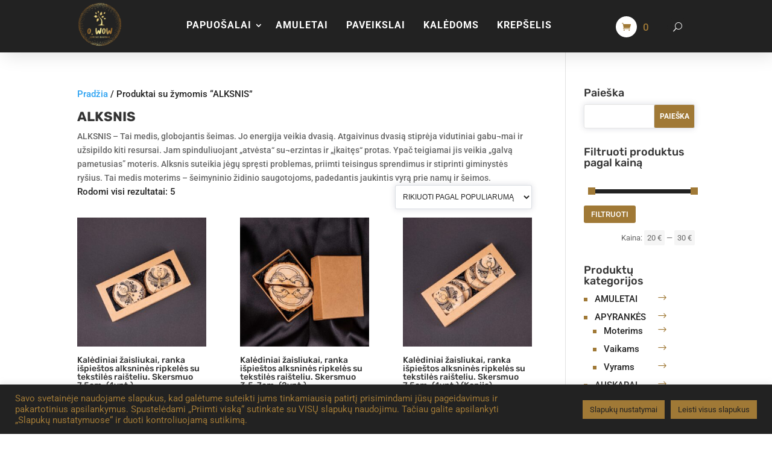

--- FILE ---
content_type: text/html; charset=utf-8
request_url: https://www.google.com/recaptcha/api2/aframe
body_size: 266
content:
<!DOCTYPE HTML><html><head><meta http-equiv="content-type" content="text/html; charset=UTF-8"></head><body><script nonce="rvv_0qWSoJ7X_uamyKl2XA">/** Anti-fraud and anti-abuse applications only. See google.com/recaptcha */ try{var clients={'sodar':'https://pagead2.googlesyndication.com/pagead/sodar?'};window.addEventListener("message",function(a){try{if(a.source===window.parent){var b=JSON.parse(a.data);var c=clients[b['id']];if(c){var d=document.createElement('img');d.src=c+b['params']+'&rc='+(localStorage.getItem("rc::a")?sessionStorage.getItem("rc::b"):"");window.document.body.appendChild(d);sessionStorage.setItem("rc::e",parseInt(sessionStorage.getItem("rc::e")||0)+1);localStorage.setItem("rc::h",'1767366238062');}}}catch(b){}});window.parent.postMessage("_grecaptcha_ready", "*");}catch(b){}</script></body></html>

--- FILE ---
content_type: text/css
request_url: https://owow.lt/wp-content/litespeed/css/6dbc9e5e56c7c5a8094ac5fc638cc589.css?ver=33c3a
body_size: 6220
content:
.dct_shop_list .woocommerce .products li .et_shop_image img{margin-bottom:0!important}.dct_shop_list .woocommerce .products li:hover a.woocommerce-LoopProduct-link .et_shop_image img{transform:none}.dct_shop_list .woocommerce ul.products li.product .onsale,.dct_shop_list .woocommerce ul.products li.product .button,.dct_shop_list .woocommerce .products li .et_overlay{display:none}.dct_shop_list .woocommerce .products li:hover .et_shop_image img{opacity:1;transform:none}.dct_shop_list .woocommerce .products li:before{border-bottom:1px dashed var(--color-1);bottom:0;content:"";height:1px;left:0;position:absolute;width:50px;top:auto;margin-left:0}.dct_shop_list .woocommerce .products li,.dct_shop_list .woocommerce .products li:before{-moz-transition:all .5s ease-in-out 0s;-webkit-transition:all .5s ease-in-out 0s;-o-transition:all .5s ease-in-out 0s;-ms-transition:all .5s ease-in-out 0s;transition:all .5s ease-in-out 0s}.dct_shop_list .woocommerce .products li:after{bottom:-5px;content:"";height:10px;left:0;opacity:0;position:absolute;visibility:hidden;width:10px;background:var(--color-1);-moz-transition:all .8s ease-in-out 0s;-webkit-transition:all .8s ease-in-out 0s;-o-transition:all .8s ease-in-out 0s;-ms-transition:all .8s ease-in-out 0s;transition:all .8s ease-in-out 0s}.dct_shop_list .woocommerce .products li:hover:after{left:auto;opacity:1;right:0;visibility:visible}.dct_shop_list .woocommerce .products li:hover:before{width:100%}.dct_shop_line .woocommerce .products .product .star-rating span:before{color:var(--color-1)!important}.woocommerce .woocommerce-breadcrumb{font-size:15px;color:var(--color-2)}.woocommerce-products-header .woocommerce-products-header__title{display:none}.woocommerce .woocommerce-result-count{font-size:15px;color:#232323}.woocommerce .woocommerce-ordering select{height:40px;border-radius:3px;border:1px solid rgb(6 22 58 / .14);background-color:#fff;box-shadow:0 0 11px 0 rgb(6 22 58 / .14);color:#232323!important;text-transform:uppercase}.woocommerce .woocommerce-ordering select option{font-size:15px;color:#232323;text-transform:capitalize}.woocommerce-woocommerce-pagination .page-numbers{text-align:center}.woocommerce-pagination .page-numbers{display:inline-flex!important;position:relative;border:none!important}.woocommerce-pagination .page numbers:before{width:100%;height:2px;background:#e8e8e8;position:absolute;top:50%;left:0;transform:translateY(-50%)}.woocommerce-pagination .page-numbers li{border-right:none!important}.woocommerce-pagination .page-numbers li a,.woocommerce-pagination .page-numbers li span.current{padding:5px 15px!important;margin-right:15px!important;background:#f8f8f8!important;border:1px solid #e8e8e8!important;border-radius:5px;box-shadow:0 8px 6px -9px #5b5f5f;font-size:17px!important;color:#686c6c!important}.woocommerce-pagination .page-numbers li:first-child a{margin-right:25px!important}.woocommerce-pagination .page-numbers li:last-child a,.woocommerce-pagination .page-numbers li:last-child span{margin:0 0 0 15px;margin-right:0!important}.woocommerce-pagination .page-numbers li a:hover,.woocommerce-pagination .page-numbers li span.current{background:var(--color-2)!important;border-color:var(--color-2)!important;color:#fff!important}.dct_shop_v1 .woocommerce ul.products li .star-rating span:before{color:var(--color-1)}.dct_shop_v1 .woocommerce ul.products li a h2.woocommerce-loop-product__title:before{content:'';width:90%;height:2px;background:var(--color-1);position:absolute;bottom:0;left:3px}.dct_shop_v1 .woocommerce ul.products li a h2.woocommerce-loop-product__title:after{content:'';background:var(--color-1);height:7px;-moz-transform:rotate(45deg);-o-transform:rotate(45deg);-ms-transform:rotate(45deg);-webkit-transform:rotate(45deg);transform:rotate(45deg);width:7px;position:absolute;bottom:-3px;left:3px}.dct_shop_v1 .woocommerce .products li:hover .et_shop_image .et_overlay,.dct_shop_v1 .et-db #et-boc .products li:hover .et_shop_image .et_overlay,.dct_shop_v1 .related ul.products li:hover a .et_shop_image .et_overlay{opacity:1!important;-webkit-transform:scale(1);-moz-transform:scale(1);-ms-transform:scale(1);-o-transform:scale(1);transform:scale(1)!important;z-index:1!important}.dct_shop_v1 .woocommerce .products li .et_shop_image .et_overlay:before,.dct_shop_v1 .related ul.products li a .et_shop_image .et_overlay:before{background:var(--color-1);color:#fff;width:50px;height:50px;text-align:center;line-height:48px!important;font-size:25px!important;top:50%!important;transform:translate(-50%,-50%);margin:0!important;border-radius:25px;left:50%!important}.dct_shop_v1 .woocommerce .products li .et_shop_image img,.dct_shop_v1 .related ul.products li a .et_shop_image img{width:100%;height:auto;display:block!important;width:100%!important;transition:1s}.dct_shop_v1 .woocommerce .products li:hover a.woocommerce-LoopProduct-link .et_shop_image img,.dct_shop_v1 .related ul.products li:hover a .et_shop_image img{transform:scale(2)}.dct_shop_v1 .woocommerce .products li .button,.dct_shop_v1 .related ul.products li a.button{border:none;display:block;width:35px;height:35px;color:#fff;font-size:0;position:absolute;right:5px;bottom:19px;z-index:9999999999999999999999;transition:all .3s ease-in-out 0s}.dct_shop_v1 .woocommerce .products li .button:before,.dct_shop_v1 .related ul.products li a.button:before{left:9px;margin-left:0;opacity:1;display:block;content:"\e07a";font-family:ETmodules!important;font-weight:400;font-style:normal;font-variant:normal;line-height:33px;text-align:center;font-size:16px;color:#fff}.dct_shop_v1 .woocommerce .products li .button:after,.dct_shop_v1 .related ul.products li a.button:after{content:"";width:100%;height:100%;background:var(--color-1);position:absolute;top:0;right:0;margin-left:0;z-index:-1;opacity:1;transition:all .3s ease 0s}.dct_shop_v1 .woocommerce a.add_to_cart_button.button.added:after,.dct_shop_v1 .related ul.products li a.add_to_cart_button.button.added:after{background:#8fae1b!important}.dct_shop_v1 .woocommerce a.add_to_cart_button.button.added::before,.dct_shop_v1 .related ul.products li a.add_to_cart_button.button.added:before{content:"\4e"!important}.dct_shop_v1 .woocommerce a.add_to_cart_button.button.loading,.dct_shop_v1 .related ul.products li a.add_to_cart_button.button.loading{opacity:1;-webkit-animation:rotate 1.5s linear infinite;animation:rotate 1.5s linear infinite}.dct_shop_v1 .woocommerce a.add_to_cart_button.button.loading::before,.dct_shop_v1 .related ul.products li a.add_to_cart_button.button.loading:before{content:"\e02d"!important;opacity:1}@-webkit-keyframes rotate{to{-webkit-transform:rotate(360deg)}}@keyframes rotate{to{transform:rotate(360deg)}}.dct_shop_v2 .woocommerce ul.products li a .onsale{left:-45px!important;right:auto}.dct_shop_v2 .woocommerce ul.products li a .star-rating:before{float:none;position:relative}.dct_shop_v2 .woocommerce .star-rating span::before{width:100%}.dct_shop_v2 .woocommerce ul.products li a .et_shop_image:before{bottom:0;color:#fff;content:'';height:100%;left:0;position:absolute;z-index:1;-webkit-transition:all .5s ease-out .15s;transition:all .5s ease-out .15s;width:100%;background-color:rgb(0 0 0 / .5);opacity:0;transform:scaleX(0);transform-origin:50% 50% 0}.dct_shop_v2 .woocommerce ul.products li:hover a .et_shop_image:before{opacity:1;transform:scale(1)}.dct_shop_v2 .woocommerce ul.products li a .et_shop_image img{margin-bottom:0!important;width:100%;height:auto;transform:scale(1,1);transition:transform 0.50s linear}.dct_shop_v2 .woocommerce ul.products li:hover a .et_shop_image img{transform:scale(1.1,1.1)}.dct_shop_v2 .woocommerce ul.products li a .et_shop_image .et_overlay:before{transform:translate(-50%,-50%);margin:0;left:50%;width:40px;height:40px;line-height:38px;border:1px solid #fff;border-radius:50%;text-align:center;transition:all .70s ease 0s;font-size:20px}.dct_shop_v2 .woocommerce ul.products li:hover a .et_shop_image .et_overlay:before{top:50%}.dct_shop_v2 .woocommerce ul.products li a.button{color:var(--color-1);font-size:15px;font-weight:500;text-transform:uppercase;padding:5px 0!important;border-bottom:1px solid var(--color-2)!important;border:none;border-radius:0;-webkit-transition:all .5s ease-out .15s;transition:all .5s ease-out .15s;margin-top:5px}.dct_shop_v2 .woocommerce ul.products li:hover a.button{color:#fff;background:var(--color-2);padding:5px 15px!important}.dct_shop_v2 .woocommerce ul.products li:hover a.button:after{display:none!important}.dct_shop_v3 .woocommerce ul.products li a .et_shop_image img{transform:scale(1);transition:transform 3s ease-out 0s}.dct_shop_v3 .woocommerce ul.products li:hover a .et_shop_image img{transform:scale(1.1);transition:transform 3s ease-out 0s}.dct_shop_v3 .woocommerce ul.products li a .et_shop_image:before,.dct_shop_v3 .woocommerce ul.products li a .et_shop_image:after{content:"";position:absolute;bottom:0;left:0;width:50%;height:100%;z-index:1;background:var(--color-2);opacity:.7;transform:translateY(-100%);transition:all 0.3s ease 0s}.dct_shop_v3 .woocommerce ul.products li a .et_shop_image:after{left:50%;transform:translateY(100%);transition-delay:0.1s}.dct_shop_v3 .woocommerce ul.products li:hover a .et_shop_image:before,.dct_shop_v3 .woocommerce ul.products li:hover a .et_shop_image:after{transform:translateY(0)}.dct_shop_v3 .woocommerce ul.products li a .onsale{right:-10px!important;left:auto!important}.dct_shop_v3 .woocommerce ul.products li a .et_shop_image .et_overlay:before{padding:0;margin:0;list-style:none;position:absolute;top:-50%;left:15px;transition:all .70s ease 0s;display:block;width:40px;height:40px;line-height:40px;font-size:18px;background:var(--color-1);text-align:center;border-radius:50%}.dct_shop_v3 .woocommerce ul.products li:hover a .et_shop_image .et_overlay:before{top:10%}.dct_shop_v3 .woocommerce ul.products li a.button{background:var(--color-1);width:100%;margin:0;list-style:none;opacity:0;position:absolute;bottom:-50px;left:0;transition:all 0.35s ease 0s;color:#fff;border-radius:0;font-size:14px;text-transform:uppercase;border-radius:5px;padding:3px!important;border:none!important}.dct_shop_v3 .woocommerce ul.products li a.button:after{font-size:0}.dct_shop_v3 .woocommerce ul.products li:hover a.button{opacity:1;bottom:0}.woocommerce .cart-collaterals .cross-sells ul.products li a .onsale{color:#fff;background:var(--color-1)!important;font-size:12px;font-weight:600!important;text-transform:uppercase;padding:0 3px!important;border:2px solid #fff;border-left:none;border-right:none;border-radius:0!important;box-shadow:0 0 0 3px var(--color-1)!important;position:absolute;z-index:9}.woocommerce .cart-collaterals .cross-sells ul.products li a .star-rating{position:absolute;bottom:0;right:0}.woocommerce .cart-collaterals .cross-sells ul.products li a .price{text-align:left;padding-top:10px}.woocommerce .cart-collaterals .cross-sells ul.products li a .et_shop_image{overflow:hidden;margin-bottom:0!important;position:relative}.woocommerce .cart-collaterals .cross-sells ul.products li a .et_shop_image img{width:100%;height:auto;display:block!important;width:100%!important;transition:1s}.woocommerce .cart-collaterals .cross-sells ul.products li:hover a .et_shop_image img{transform:scale(2)}.woocommerce .cart-collaterals .cross-sells ul.products li a .et_shop_image .et_overlay{z-index:5;background:rgb(0 0 0 / .5);bottom:0;color:#2a2a2a;left:0;border:none!important;margin:0;opacity:0;padding:26px 30px 28px;position:absolute;right:0;text-align:left;top:0;-webkit-transform:scale(0);-moz-transform:scale(0);-ms-transform:scale(0);-o-transform:scale(0);transform:scale(0);-webkit-transition:all .6s ease 0s;-moz-transition:all .6s ease 0s;-ms-transition:all .6s ease 0s;-o-transition:all .6s ease 0s;transition:all .6s ease 0s;vertical-align:middle}.woocommerce .cart-collaterals .cross-sells ul.products li:hover a .et_shop_image .et_overlay{opacity:1!important;-webkit-transform:scale(1);-moz-transform:scale(1);-ms-transform:scale(1);-o-transform:scale(1);transform:scale(1)!important;z-index:1!important}.woocommerce .cart-collaterals .cross-sells ul.products li a .et_shop_image .et_overlay:before{background:var(--color-1);color:#fff;content:"\e013";width:50px;height:50px;text-align:center;line-height:48px!important;font-size:25px!important;top:50%!important;transform:translate(-50%,-50%);margin:0!important;border-radius:25px;left:50%!important}.woocommerce .cart-collaterals .cross-sells ul.products li a.button{border:none;display:block;width:35px;height:35px;color:#fff;font-size:0;position:absolute;right:5px;bottom:20px;z-index:9999999999999999999999;transition:all .3s ease-in-out 0s}.woocommerce .cart-collaterals .cross-sells ul.products li a.button:before{left:9px;margin-left:0;opacity:1;display:block;content:"\e07a";font-family:ETmodules!important;font-weight:400;font-style:normal;font-variant:normal;line-height:33px;text-align:center;font-size:16px;color:#fff}.woocommerce .cart-collaterals .cross-sells ul.products li a.button:after{content:"";width:100%;height:100%;background:var(--color-1);position:absolute;top:0;right:0;margin-left:0;z-index:-1;opacity:1;transition:all .3s ease 0s}.woocommerce .cart-collaterals .cross-sells ul.products li a.add_to_cart_button.button.added:after{background:#8fae1b!important}.woocommerce .cart-collaterals .cross-sells ul.products li a.add_to_cart_button.button.added::before{content:"\4e"!important}.woocommerce .cart-collaterals .cross-sells ul.products li a.add_to_cart_button.button.loading{opacity:1;-webkit-animation:rotate 1.5s linear infinite;animation:rotate 1.5s linear infinite}.woocommerce .cart-collaterals .cross-sells ul.products li a.add_to_cart_button.button.loading::before{content:"\e02d"!important;opacity:1}.woocommerce .checkout.woocommerce-checkout #order_review_heading{margin-top:35px;margin-bottom:35px}.main_title,.et-l .et_pb_wc_related_products .related.products h2,.product-template-default .product .summary .product_title.entry-title,.woocommerce #customer_login h2,.woocommerce .cart-collaterals .cart_totals h2,.woocommerce .checkout.woocommerce-checkout #order_review_heading,.woocommerce .checkout.woocommerce-checkout #customer_details .woocommerce-additional-fields h3,.woocommerce .checkout.woocommerce-checkout #customer_details .woocommerce-billing-fields h3,.woocommerce .cart-collaterals .cross-sells h2,.woocommerce .cart-collaterals .cart_totals.calculated_shipping h2,.product-template-default .product.type-product .up-sells.upsells.products h2,.product-template-default .product.type-product .related.products h2,.woocommerce .woocommerce-MyAccount-content .woocommerce-customer-details .woocommerce-column__title,.woocommerce .woocommerce-MyAccount-content .woocommerce-order-details .woocommerce-order-details__title,.woocommerce .woocommerce-MyAccount-content .woocommerce-order-downloads .woocommerce-order-downloads__title,.woocommerce .woocommerce-MyAccount-content .woocommerce-Address .woocommerce-Address-title.title h3,.woocommerce .woocommerce-order .woocommerce-order-details .woocommerce-order-details__title,.woocommerce .woocommerce-order .woocommerce-customer-details .woocommerce-column__title,.woocommerce .woocommerce-order .woocommerce-order-downloads .woocommerce-order-downloads__title{padding-bottom:15px!important;font-size:20px!important;line-height:26px;text-transform:uppercase!important;position:relative}.main_title:before,.et-l .et_pb_wc_related_products .related.products h2:before,.product-template-default .product .summary .product_title.entry-title:before,.woocommerce .cart-collaterals .cart_totals h2:before,.search.search-results .et_pb_post .entry-title:before,.woocommerce .cart-collaterals .cross-sells h2:before,.woocommerce .checkout.woocommerce-checkout #order_review_heading:before,.woocommerce .checkout.woocommerce-checkout #customer_details .woocommerce-additional-fields h3:before,.woocommerce .checkout.woocommerce-checkout #customer_details .woocommerce-billing-fields h3:before,.woocommerce .cart-collaterals .cart_totals.calculated_shipping h2:before,.product-template-default .product.type-product .up-sells.upsells.products h2:before,.product-template-default .product.type-product .related.products h2:before,.woocommerce #customer_login h2:before,.woocommerce .woocommerce-MyAccount-content .woocommerce-customer-details .woocommerce-column__title:before,.woocommerce .woocommerce-MyAccount-content .woocommerce-order-details .woocommerce-order-details__title:before,.woocommerce .woocommerce-MyAccount-content .woocommerce-order-downloads .woocommerce-order-downloads__title:before,.woocommerce .woocommerce-MyAccount-content .woocommerce-Address .woocommerce-Address-title.title h3:before,.woocommerce .woocommerce-order .woocommerce-order-details .woocommerce-order-details__title:before,.woocommerce .woocommerce-order .woocommerce-customer-details .woocommerce-column__title:before,.woocommerce .woocommerce-order .woocommerce-order-downloads .woocommerce-order-downloads__title:before{content:'';width:90%;height:2px;background:var(--color-1);position:absolute;bottom:0;left:3px}.main_title:after,.et-l .et_pb_wc_related_products .related.products h2:after,.product-template-default .product .summary .product_title.entry-title:after,.woocommerce .cart-collaterals .cart_totals h2:after,.search.search-results .et_pb_post .entry-title:after,.woocommerce .cart-collaterals .cross-sells h2:after,.woocommerce .checkout.woocommerce-checkout #order_review_heading:after,.woocommerce .checkout.woocommerce-checkout #customer_details .woocommerce-additional-fields h3:after,.woocommerce .checkout.woocommerce-checkout #customer_details .woocommerce-billing-fields h3:after,.woocommerce .cart-collaterals .cart_totals.calculated_shipping h2:after,.product-template-default .product.type-product .up-sells.upsells.products h2:after,.product-template-default .product.type-product .related.products h2:after,.woocommerce .woocommerce-MyAccount-content .woocommerce-customer-details .woocommerce-column__title:after,.woocommerce .woocommerce-MyAccount-content .woocommerce-order-details .woocommerce-order-details__title:after,.woocommerce #customer_login h2:after,.woocommerce .woocommerce-MyAccount-content .woocommerce-order-downloads .woocommerce-order-downloads__title:after,.woocommerce .woocommerce-MyAccount-content .woocommerce-Address .woocommerce-Address-title.title h3:after,.woocommerce .woocommerce-order .woocommerce-order-details .woocommerce-order-details__title:after,.woocommerce .woocommerce-order .woocommerce-customer-details .woocommerce-column__title:after,.woocommerce .woocommerce-order .woocommerce-order-downloads .woocommerce-order-downloads__title:after{content:'';background:var(--color-1);height:10px;-moz-transform:rotate(45deg);-o-transform:rotate(45deg);-ms-transform:rotate(45deg);-webkit-transform:rotate(45deg);transform:rotate(45deg);width:10px;position:absolute;bottom:-4px;left:3px}.et-db #et-boc .et-l .et_pb_wc_add_to_cart .quantity input.qty{border:1px solid rgb(40 61 88 / .1)!important}.woocommerce-tabs #comments .commentlist .review .comment_container .comment-text .star-rating span:before,.woocommerce-page .star-rating span::before{color:var(--color-1)}.woocommerce-product-rating a.woocommerce-review-link{color:var(--color-2)}.product-template-default .summary .product_title.entry-title{margin-bottom:15px}.et-db #et-boc .et_pb_wc_add_to_cart .quantity input.qty,.woocommerce .product .quantity input.qty,.woocommerce-page .quantity input.qty{background-color:transparent!important;border:1px solid rgb(40 61 88 / .1)!important;color:#000!important;border-radius:5px}.et-db #et-boc ul.et_pb_tabs_controls::after,.et_pb_wc_tabs ul:before{border:none!important}.et-boc .et_pb_wc_tabs ul.et_pb_tabs_controls li a,.et_pb_wc_tabs ul li a{display:block;text-align:center;padding-top:10px!important;border-radius:5px;padding-bottom:10px!important}.et_pb_wc_tabs ul li.et_pb_tab_active a,.et-db #et-boc .et-l .et_pb_wc_tabs ul li.et_pb_tab_active a{background:var(--color-1)}.et-db #et-boc .et-l .et_pb_wc_tabs ul li.et_pb_tab_active a:after,.et_pb_wc_tabs ul li.et_pb_tab_active a:after{content:"\43";font-family:ETmodules!important;position:absolute;bottom:0;top:auto;right:auto;left:50%;margin-left:-15px;font-size:30px;line-height:15px;color:var(--color-1);border:0;display:inline-block;transition:all .2s ease 0s;-webkit-transition:all .2s ease 0s;-moz-transition:all .2s ease 0s}.woocommerce p.stars a{color:var(--color-1)}.archive .woocommerce-info,.woocommerce .woocommerce-form-login-toggle .woocommerce-info{background:var(--color-2);border-radius:3px;text-align:center}.product .woocommerce .woocommerce-info,.woocommerce .woocommerce-notices-wrapper .woocommerce-message{line-height:35px;padding:10px!important;border-radius:3px;background:#8fae1b;text-align:center}.woocommerce .woocommerce-notices-wrapper .woocommerce-error{background:#b81c23;text-align:center;text-transform:uppercase}.woocommerce div.product .product_title{font-size:22px;line-height:26px;font-weight:500;position:relative;text-transform:uppercase}.woocommerce .product .product_meta .sku_wrapper{display:block}#et-boc .woocommerce-grouped-product-list.group_table{margin-bottom:20px}.woocommerce .product .product_meta .posted_in a{color:var(--color-1);padding-left:5px}.woocommerce div.product p.price{padding-top:5px;padding-bottom:15px}.woocommerce div.product div.images .woocommerce-product-gallery__trigger{background:var(--color-1)}.woocommerce div.product div.images .woocommerce-product-gallery__trigger::before{border-color:#fff}.woocommerce div.product div.images .woocommerce-product-gallery__trigger::after{background-color:#fff}.woocommerce .woocommerce-MyAccount-content p{padding-bottom:20px}.woocommerce-page table.cart td.actions{padding-top:30px!important;padding-bottom:30px!important}.woocommerce button.button:disabled{color:#fff!important;padding:.3em 1em!important}.woocommerce button.button:disabled:hover{padding:.3em 1em!important}.woocommerce a.remove{background:var(--color-1);color:#fff!important;border-radius:3px!important}.woocommerce a.remove:hover{background-color:var(--color-2)}.woocommerce-cart table.cart td.actions .coupon .input-text{position:relative;text-align:center;padding:.6em 1em;border:2px solid!important;line-height:1.7em!important;text-transform:uppercase;border-radius:0;background-color:transparent!important;height:auto;border-color:#e5e5e5!important;color:#232323!important;font-size:13px!important;letter-spacing:1px}.woocommerce-cart table.cart td.actions .coupon .input-text::placeholder{color:#000!important}.woocommerce .woocommerce-MyAccount-content .woocommerce-Button,.woocommerce-MyAccount-content form .woocommerce-address-fields .button{margin-top:20px}.woocommerce .woocommerce-MyAccount-downloads-file.button:hover:after{opacity:0}.single-product .et-db #et-boc .et_pb_wc_add_to_cart form.cart .button,.single-product .product .summary .cart .single_add_to_cart_button.button.alt,.woocommerce #payment #place_order,.woocommerce #review_form #respond .form-submit input,.woocommerce .checkout_coupon.woocommerce-form-coupon .form-row .button,.woocommerce .return-to-shop .button.wc-backward,.woocommerce .woocommerce-MyAccount-content .woocommerce-Button,.woocommerce .woocommerce-MyAccount-content .woocommerce-orders-table .woocommerce-button.button.view,.woocommerce .woocommerce-ResetPassword.lost_reset_password .woocommerce-form-row .button,.woocommerce .woocommerce-form-login .woocommerce-form-login__submit,.woocommerce a.button.alt,.woocommerce-MyAccount-content form .woocommerce-address-fields .button,.woocommerce-form .woocommerce-Button.button,.woocommerce-page #payment #place_order{border:none;padding:.4em 1.7em!important;text-align:center;text-transform:uppercase;-webkit-box-shadow:0 0 11px 0 rgb(6 22 58 / .14);-moz-box-shadow:0 0 11px 0 rgb(6 22 58 / .14);box-shadow:0 0 11px 0 rgb(6 22 58 / .14);border-radius:0;background:var(--color-1)!important;border-color:var(--color-1)!important;color:#fff!important;font-size:15px!important;letter-spacing:1px!important;font-weight:600!important}.single-product .et-db #et-boc .et_pb_wc_add_to_cart form.cart .button:after,.single-product .product .summary .cart .single_add_to_cart_button.button.alt:after,.woocommerce #payment #place_order:after,.woocommerce .checkout_coupon.woocommerce-form-coupon .form-row .button:after,.woocommerce .return-to-shop .button.wc-backward:after,.woocommerce .woocommerce-MyAccount-content .woocommerce-Button:after,.woocommerce .woocommerce-MyAccount-content .woocommerce-orders-table .woocommerce-button.button.view:after,.woocommerce .woocommerce-ResetPassword.lost_reset_password .woocommerce-form-row .button:after,.woocommerce .woocommerce-form-login .woocommerce-form-login__submit:after,.woocommerce a.button.alt:after,.woocommerce-MyAccount-content form .woocommerce-address-fields .button:after,.woocommerce-form .woocommerce-Button.button:after,.woocommerce-page #payment #place_order:after{display:none}.single-product .et-db #et-boc .et_pb_wc_add_to_cart form.cart .button:hover,.single-product .product .summary .cart .single_add_to_cart_button.button.alt:hover,.woocommerce #payment #place_order:hover,.woocommerce #review_form #respond .form-submit input:hover,.woocommerce .checkout_coupon.woocommerce-form-coupon .form-row .button:hover,.woocommerce .return-to-shop .button.wc-backward:hover,.woocommerce .woocommerce-MyAccount-content .woocommerce-Button:hover,.woocommerce .woocommerce-MyAccount-content .woocommerce-orders-table .woocommerce-button.button.view:hover,.woocommerce .woocommerce-ResetPassword.lost_reset_password .woocommerce-form-row .button:hover,.woocommerce .woocommerce-form-login .woocommerce-form-login__submit:hover,.woocommerce a.button.alt:hover,.woocommerce-MyAccount-content form .woocommerce-address-fields .button:hover,.woocommerce-form .woocommerce-Button.button:hover,.woocommerce-page #payment #place_order:hover{border:none!important;padding:.4em 1.7em!important;background-color:var(--color-2);color:#fff;border-color:var(--color-2)}.woocommerce table.shop_table td a{font-size:15px;color:#232323}.woocommerce table.shop_table td a:hover{color:var(--color-1)}.woocommerce table.shop_table td{color:#555}#content-area table th{font-size:15px;color:#232323}.cart-collaterals .cross-sells ul li{width:45%!important;margin-right:10px!important}.woocommerce-notices-wrapper .woocommerce-message .restore-item{color:#fff}@media only screen and (max-width :480px){.woocommerce a.button.alt{margin-top:10px;width:100%;font-size:13px!important}}.et_pb_wc_images span.onsale{color:#fff;background:var(--color-1)!important;font-size:12px;font-weight:600!important;text-transform:uppercase;padding:0 3px!important;border:2px solid #fff;border-left:none;border-right:none;border-radius:0!important;box-shadow:0 0 0 3px var(--color-1)!important;position:absolute;z-index:9}.woocommerce .woocommerce-MyAccount-content .woocommerce-orders-table thead tr .woocommerce-orders-table__header .nobr{font-size:15px;color:#232323;text-transform:uppercase}.woocommerce .woocommerce-MyAccount-content .woocommerce-orders-table thead .woocommerce-orders-table__header,.woocommerce .woocommerce-MyAccount-content .woocommerce-orders-table tbody tr td{padding:20px;text-align:center}.woocommerce .woocommerce-MyAccount-content .woocommerce-orders-table tbody tr td{font-size:14px;color:#232323}@media only screen and (max-width :768px){.woocommerce table.my_account_orders{margin-top:50px}}.woocommerce-checkout #payment{background-color:#f9f9f9}.woocommerce .woocommerce-MyAccount-content .woocommerce-Message--info{line-height:35px;background-color:var(--color-1);border-radius:3px;text-align:left}@media only screen and (max-width:768px){.woocommerce .woocommerce-MyAccount-content .woocommerce-Message--info{border-radius:0;margin-top:35px}}.woocommerce form .form-row{width:100%}.woocommerce form .form-row label{text-transform:capitalize;font-size:15px;color:#232323;padding-bottom:5px}.woocommerce-privacy-policy-text .woocommerce-privacy-policy-link,.woocommerce-terms-and-conditions-checkbox-text .woocommerce-terms-and-conditions-link{color:var(--color-1)}.woocommerce form .form-row.woocommerce-invalid label{color:var(--color-2)}.woocommerce-invalid #terms{outline:2px solid var(--color-1)}.woocommerce-page form .form-row .input-text{border-radius:10px}.woocommerce-error li a{color:#fff}.woocommerce .woocommerce-MyAccount-navigation ul{border-radius:10px;background-color:#fff;padding:25px 25px!important;margin:0;list-style-type:none!important;-webkit-box-shadow:0 0 15px 0 rgb(40 61 88 / .07);-moz-box-shadow:0 0 15px 0 rgb(40 61 88 / .07);box-shadow:0 0 15px 0 rgb(40 61 88 / .07);position:relative}.woocommerce .woocommerce-MyAccount-navigation ul li{padding-bottom:5px;margin:0 0 15px 0;font-size:20px;line-height:26px;font-weight:800;position:relative;text-transform:uppercase;border-bottom:1px dashed #e9e9e9;padding-top:5px}.woocommerce .woocommerce-MyAccount-navigation ul li a{font-size:15px;color:#232323}.woocommerce .woocommerce-MyAccount-navigation ul li a:hover{color:var(--color-1)}.woocommerce .woocommerce-MyAccount-navigation ul li:before{content:"";left:-25px;position:absolute;width:3px;height:100%;border-color:var(--color-1);display:block;background-color:var(--color-1)}.woocommerce .woocommerce-MyAccount-content .woocommerce-notices-wrapper .woocommerce-error{background:#fff;text-align:left;text-transform:capitalize;line-height:30px}.woocommerce .woocommerce-MyAccount-content .woocommerce-notices-wrapper .woocommerce-error li{margin-bottom:20px;padding:5px;padding-left:10px!important;background:#b81c23;border-radius:0}.woocommerce .woocommerce-MyAccount-content form .woocommerce-address-fields .woocommerce-address-fields__field-wrapper .woocommerce-input-wrapper select{height:40px;border-radius:0}.woocommerce .woocommerce-form.woocommerce-form-login .lost_password a{color:var(--color-2)}.woocommerce .woocommerce-ResetPassword.lost_reset_password p,.woocommerce .woocommerce-form.woocommerce-form-login p{font-size:15px;color:#232323;text-transform:capitalize}.woocommerce #customer_login .woocommerce-form.woocommerce-form-login.login .woocommerce-LostPassword.lost_password{float:right;position:relative;bottom:40px}@media only screen and (max-width:479px){.woocommerce #customer_login .woocommerce-form.woocommerce-form-login.login .woocommerce-LostPassword.lost_password{float:none;position:relative;bottom:-10px}}.woocommerce-form.woocommerce-form-register.register .woocommerce-privacy-policy-text{font-size:14px;margin-bottom:10px;line-height:30px;text-align:justify}.woocommerce .woocommerce-message .woocommerce-Button,.woocommerce-page .woocommerce-info .button{margin-top:0;background:#fff!important;color:var(--color-1)!important;text-transform:uppercase;font-size:15px;font-weight:600;letter-spacing:1px;border-radius:3px;border-color:var(--color-1)}@media only screen and (max-width:480px){.woocommerce .woocommerce-message .woocommerce-Button,.woocommerce-page .woocommerce-info .button{width:100%}.product .woocommerce .woocommerce-error,.product .woocommerce .woocommerce-info,.woocommerce .woocommerce-message{line-height:30px}}.woocommerce .woocommerce-message .woocommerce-Button:hover,.woocommerce-page .woocommerce-info .button:hover{background-color:var(--color-2)!important;color:#fff!important}.woocommerce .woocommerce-message .woocommerce-Button:before,.woocommerce a.button.alt:before,.woocommerce-page .woocommerce-info .button:before{display:none}.woocommerce .woocommerce-message .woocommerce-Button:after,.woocommerce-page .woocommerce-info .button:after{content:"\e015";opacity:1;margin-left:0;right:0;background:var(--color-1);color:#fff;font-size:20px;border-radius:0;padding:5px;top:3px;right:2px}.woocommerce .woocommerce-MyAccount-content .addresses .title .edit{padding:2px 25px;border-radius:0;color:#fff;background:var(--color-1)}.woocommerce .woocommerce-MyAccount-content .addresses .title .edit:hover{background:var(--color-2)}.woocommerce-MyAccount-content p a{color:var(--color-1);font-size:16px;line-height:35px}.woocommerce form .form-row input.input-text{border-radius:3px}.select2-container .select2-selection--single{height:40px}.select2-container--default .select2-selection--single{border-radius:3px}.select2-container--default .select2-selection--single .select2-selection__rendered{line-height:20px}.select2-container--default .select2-selection--single .select2-selection__arrow{height:20px;position:absolute;top:10px;right:10px;width:20px;background:var(--color-2);border-radius:3px}.select2-container--default .select2-selection--single .select2-selection__arrow b{border-color:#fff #fff0 #fff0 #fff0}.select2-container--default .select2-selection--single .select2-selection__rendered,.woocommerce form .form-row input.input-text,.woocommerce form .form-row textarea{padding:10px}.woocommerce .woocommerce-form-login .woocommerce-form-login__rememberme{display:block}.woocommerce-LostPassword a{color:var(--color-2)}@media only screen and (max-width:980px){.woocommerce .woocommerce-pagination{margin-bottom:30px!important}.woocommerce .products li{margin-bottom:30px}}@media only screen and (max-width:480px){.woocommerce ul.products li{width:100%!important}}@media only screen and (max-width:479px){.woocommerce-pagination .page-numbers{display:block;overflow:auto}.woocommerce-pagination .page-numbers:before{display:none}.woocommerce-pagination .page-numbers li{display:inline-block}.woocommerce-cart table.cart td.actions .button{width:100%!important}}@media only screen and (max-width :980px){.woocommerce .woocommerce-MyAccount-content .woocommerce-Button,.woocommerce-MyAccount-content form .woocommerce-address-fields .button{margin-top:10px;margin-bottom:20px}}.woocommerce .checkout #customer_details .woocommerce-additional-fields h3,.woocommerce .checkout #customer_details .woocommerce-billing-fields h3{margin-bottom:20px}.checkout_coupon.woocommerce-form-coupon .form-row{width:50%}.checkout_coupon.woocommerce-form-coupon .form-row.form-row-first #coupon_code{border-radius:3px;padding:10px}.showcoupon{background:var(--color-2);padding:5px 10px;border-radius:3px;font-size:15px;-webkit-box-shadow:0 0 15px 0 rgb(40 61 88 / .07);-moz-box-shadow:0 0 15px 0 rgb(40 61 88 / .07);box-shadow:0 0 15px 0 rgb(40 61 88 / .07)}.woocommerce .woocommerce-form-coupon-toggle .woocommerce-info{text-align:center;background:var(--color-1);border-radius:3px}@media only screen and (max-width:980px){.woocommerce .woocommerce-info{text-align:center}.showcoupon{display:block}.checkout_coupon.woocommerce-form-coupon .form-row.form-row-last .button{width:100%}.woocommerce form .form-row textarea{height:6em}}#add_payment_method #payment ul.payment_methods li,.woocommerce-cart #payment ul.payment_methods li,.woocommerce-checkout #payment ul.payment_methods li{line-height:1.5}.woocommerce-checkout #payment ul.payment_methods li{font-size:15px;color:#232323;text-transform:capitalize;margin-bottom:20px;line-height:0}#payment .payment_methods .payment_method_paypal .about_paypal{font-size:15px;color:var(--color-2);font-weight:600;text-transform:uppercase}#payment .form-row.place-order .woocommerce-terms-and-conditions-wrapper .woocommerce-privacy-policy-text p,#payment .woocommerce-terms-and-conditions-checkbox-text{color:#232323;font-size:16px;font-weight:400;text-transform:capitalize;line-height:35px}.woocommerce form .form-row.woocommerce-validated input.input-text{border-color:#b81c23}.woocommerce #payment .wc_payment_methods.payment_methods.methods .wc_payment_method.payment_method_paypal .payment_box.payment_method_paypal p{color:#232323;font-size:15px;line-height:30px}.woocommerce #payment .wc_payment_methods.payment_methods.methods .wc_payment_method.payment_method_paypal .payment_box.payment_method_paypal p a{color:var(--color-1)}.woocommerce-cart.woocommerce-page .return-to-shop{text-align:center}.woocommerce .empty-cart{text-align:center}.woocommerce .empty-cart h1{text-transform:uppercase;font-size:25px;font-weight:700;line-height:35px;color:var(--color-2)}.woocommerce .empty-cart h1::before{content:"\e07a";font-family:ETmodules!important;padding-right:15px;color:var(--color-1)}.woocommerce .widget_price_filter .ui-slider .ui-slider-range{background-color:var(--color-2);border-radius:0}.woocommerce .widget_price_filter .ui-slider .ui-slider-handle{background-color:var(--color-1);top:-3px!important;border-radius:50%!important}.woocommerce .widget_price_filter .ui-slider .ui-slider-handle::after{display:none}@media only screen and (max-width :479px){.woocommerce .empty-cart h1{font-size:20px}}.woocommerce div.product form.cart .group_table td{padding:10px!important;line-height:50px;text-align:center;font-size:15px;color:#232323;border:1px solid rgb(40 61 88 / .1)!important}.woocommerce div.product form.cart .group_table td label a{line-height:50px;color:var(--color-1);display:block;text-align:center}.woocommerce div.product form.cart table div.quantity{margin:0!important}@media only screen and (max-width :480px){.woocommerce-page .woocommerce-message .button{float:none;width:100%;text-align:center}.woocommerce div.product form.cart .group_table td label a{line-height:30px}.woocommerce div.product form.cart .group_table td span{line-height:20px}.woocommerce .product .cart .single_add_to_cart_button{width:100%}}.page-template-default .woocommerce .woocommerce-order .woocommerce-customer-details h2.woocommerce-column__title,.page-template-default .woocommerce .woocommerce-order .woocommerce-order-details h2.woocommerce-order-details__title,.product-template-default .product .related.products h2,.woocommerce .cart-collaterals .cross-sells h2,.woocommerce.single.single-product .up-sells.products h2{margin-bottom:20px;padding-bottom:16px;font-size:20px!important;line-height:26px!important;font-weight:500!important;position:relative!important;text-transform:uppercase}.product-template-default .related.products .products .product .woocommerce-loop-product__link h2.woocommerce-loop-product__title,.product-template-default .upsells.products .products .product .woocommerce-loop-product__link .woocommerce-loop-product__title,.woocommerce .cart-collaterals .cross-sells .products .product .woocommerce-LoopProduct-link h2.woocommerce-loop-product__title{font-size:14px!important;font-weight:500!important;margin-bottom:0!important}.woocommerce.single.single-product ul.products li.product{margin-bottom:10px}body.woocommerce #content-area div.product .woocommerce-tabs ul.tabs li.active a,body.woocommerce div.product .woocommerce-tabs ul.tabs li.active a{color:#fff!important}body.woocommerce #content-area div.product .woocommerce-tabs ul.tabs li a,body.woocommerce div.product .woocommerce-tabs ul.tabs li a{padding:5px 22px!important}#sidebar.et_pb_widget.widget_search{box-shadow:unset}.woocommerce .widget_shopping_cart .total,.woocommerce.widget_shopping_cart .total{border-top:1px solid rgb(0 0 0 / .1);padding-top:10px}.widget_shopping_cart .woocommerce-mini-cart__buttons a.button,.widget_shopping_cart .woocommerce-mini-cart__buttons a.button:hover{font-size:14px;line-height:1.1!important;text-align:center;padding:8px!important;background:var(--color-2);color:#fff!important;border-radius:0;border:none}#sidebar .et_pb_widget.widget_shopping_cart .woocommerce-mini-cart__buttons a:hover{background:var(--color-1)!important;color:#fff!important}.widget_shopping_cart .woocommerce-mini-cart__buttons a.button:hover::after{opacity:0}@media(min-width:1050px){.widget_shopping_cart .woocommerce-mini-cart__buttons a.button{width:49%;display:inline-block}.widget_shopping_cart .woocommerce-mini-cart__buttons a.button:first-child{margin-right:2%}.widget_shopping_cart .woocommerce-mini-cart__buttons a.button:last-child{margin-right:0}}@media(min-width:300px) and (max-width:980px){.widget_shopping_cart .woocommerce-mini-cart__buttons a.button{width:49%;display:inline-block}.widget_shopping_cart .woocommerce-mini-cart__buttons a.button:first-child{margin-right:2%}.widget_shopping_cart .woocommerce-mini-cart__buttons a.button:last-child{margin-right:0}}.woocommerce .widget_price_filter .price_slider_wrapper .ui-widget-content{background-color:#ddd;border-radius:0;margin-bottom:20px;margin-top:25px}.woocommerce .widget_price_filter .ui-slider .ui-slider-handle{width:12px;height:12px;top:-6px;border:none;border-radius:0!important;margin:0;position:absolute;z-index:2;border-radius:0;cursor:default}.woocommerce .widget_price_filter .ui-slider .ui-slider-handle:after{position:absolute;top:100%;left:0;content:'';width:0;height:0;border-style:solid;border-width:8px 6px 0 6px;border-right-color:#fff0;border-left-color:#fff0;border-bottom-color:#fff0}.woocommerce .widget_price_filter button.button{font-size:13px!important;line-height:29px!important;height:29px;border:none!important;background:var(--color-1);color:#fff;text-transform:uppercase!important;font-weight:500!important;padding:0 12px!important;margin-right:10px;margin-bottom:10px}.woocommerce .widget_price_filter button.button:hover{color:#fff!important;padding:0 12px!important;background-color:var(--color-2)}.woocommerce .widget_price_filter button.button:after{display:none}.woocommerce .widget_price_filter .price_label{font-size:13px;line-height:29px!important;font-weight:400;float:right}.woocommerce .widget_price_filter .price_label span{padding:5px;background:#f5f5f5;border-radius:2px}.woocommerce #respond input#submit.alt.disabled,.woocommerce #respond input#submit.alt.disabled:hover,.woocommerce #respond input#submit.alt:disabled,.woocommerce #respond input#submit.alt:disabled:hover,.woocommerce #respond input#submit.alt:disabled[disabled],.woocommerce #respond input#submit.alt:disabled[disabled]:hover,.woocommerce a.button.alt.disabled,.woocommerce a.button.alt.disabled:hover,.woocommerce a.button.alt:disabled,.woocommerce a.button.alt:disabled:hover,.woocommerce a.button.alt:disabled[disabled],.woocommerce a.button.alt:disabled[disabled]:hover,.woocommerce button.button.alt.disabled,.woocommerce button.button.alt.disabled:hover,.woocommerce button.button.alt:disabled,.woocommerce button.button.alt:disabled:hover,.woocommerce button.button.alt:disabled[disabled],.woocommerce button.button.alt:disabled[disabled]:hover,.woocommerce input.button.alt.disabled,.woocommerce input.button.alt.disabled:hover,.woocommerce input.button.alt:disabled,.woocommerce input.button.alt:disabled:hover,.woocommerce input.button.alt:disabled[disabled],.woocommerce input.button.alt:disabled[disabled]:hover{background-color:var(--color-1);color:#fff}.woocommerce div.product form.cart .variations td select{height:40px;background-color:#fff;border:1px solid #aaa!important;box-sizing:border-box;cursor:pointer;font-size:13px;color:#232323!important}.woocommerce div.product form.cart .variations td{font-size:15px;color:#232323;line-height:40px}.woocommerce div.product .stock{font-size:15px!important;color:#232323}@media only screen and (max-width :768px){.woocommerce div.product .product_title{margin-top:30px}.woocommerce div.product form.cart .variations{margin-bottom:0}.woocommerce div.product form.cart .variations td select{width:83%}.woocommerce div.product form.cart .button{margin-top:20px}.woocommerce div.product form.cart div.quantity{display:block;width:100%}.woocommerce .widget_shopping_cart .cart_list li{margin-bottom:15px}}.single-product .product .summary .stock.in-stock,.single-product .product .summary .stock.out-of-stock{background:#b81c23;color:#fff;padding:2.5px 10px;position:relative;font-size:13px!important;font-weight:700;display:inline-block;text-transform:uppercase;margin-top:15px;margin-bottom:15px;line-height:25px;transition:all .3s ease-in-out}.single-product .product .summary .stock.in-stock:before,.single-product .product .summary .stock.out-of-stock:before{content:'';position:absolute;left:100%;top:0;background:#fff;width:5px;height:5px;border-radius:50%;z-index:1;bottom:0;margin:auto;box-shadow:inset 1px 1px 1px #2c2929}.single-product .product .summary .stock.in-stock:after,.single-product .product .summary .stock.out-of-stock:after{left:100%;top:50%;border:solid #fff0;content:" ";height:0;width:0;position:absolute;pointer-events:none;border-left-color:#b81c23;border-width:15px;margin-top:-15px;transition:all .3s ease-in-out}.single-product .product .summary .stock.in-stock{background-color:var(--color-2)!important}.single-product .product .summary .stock.in-stock:after{border-left-color:var(--color-2)!important}.woocommerce .woocommerce-error{text-align:center;text-transform:uppercase;background:#b81c23;border-radius:3px}.woocommerce .woocommerce-message{text-align:center;text-transform:uppercase;background:#8fae1b;border-radius:3px}.woocommerce .woocommerce-order .woocommerce-order-overview{padding:0;border:1px dashed #232323}.woocommerce .woocommerce-order .order_details li{border-right:1px dashed #232323;padding:20px;line-height:30px;font-weight:500;margin-right:0;color:#232323;font-size:16px;letter-spacing:1px;text-transform:capitalize}.woocommerce ul.order_details li strong{display:flex;font-weight:500;line-height:30px;font-size:15px}.woocommerce .woocommerce-order .woocommerce-thankyou-order-received{text-transform:capitalize;text-align:center;font-size:30px;color:#8fae1b;margin-bottom:40px;background:#000;padding:20px;border-radius:5px}.woocommerce .woocommerce-thankyou-order-details li{font-size:1em;line-height:1}.woocommerce .woocommerce-thankyou-order-details li strong{font-size:1.4em;line-height:2.5}.woocommerce .woocommerce-order .woocommerce-order-details .shop_table tbody tr:nth-child(2n),.woocommerce .woocommerce-order .woocommerce-order-details .shop_table tfoot tr:first-child{background:#f5f5f5}.woocommerce .woocommerce-order .woocommerce-order-details .shop_table tfoot tr:last-child,.woocommerce .woocommerce-order .woocommerce-order-details .shop_table thead tr{background:var(--color-2)}.woocommerce .woocommerce-order .woocommerce-order-details .shop_table tfoot tr:last-child td span,.woocommerce .woocommerce-order .woocommerce-order-details .shop_table tfoot tr:last-child th,.woocommerce .woocommerce-order .woocommerce-order-details .shop_table thead tr th{color:#fff;font-size:15px;text-transform:uppercase}.woocommerce .woocommerce-order .woocommerce-order-details .shop_table tbody td span,.woocommerce .woocommerce-order .woocommerce-order-details .shop_table tfoot td span,.woocommerce .woocommerce-order .woocommerce-order-details .shop_table tfoot tr th{font-size:15px;color:#232323}.woocommerce .woocommerce-order .woocommerce-order-details .shop_table td{line-height:2.5em}.woocommerce .woocommerce-MyAccount-content .woocommerce-customer-details address{font-size:15px;color:#232323;text-align:justify;text-transform:capitalize;box-shadow:0 0 15px 0 rgb(40 61 88 / .07);padding:20px}@media only screen and (max-width:1099px){.woocommerce .woocommerce-order .order_details{padding:10px}.woocommerce .woocommerce-order .order_details li{border:none;display:contents}}@media only screen and (max-width:767px){.woocommerce table.shop_table td a{font-size:14px}.woocommerce .woocommerce-order .woocommerce-thankyou-order-received{font-size:25px;line-height:35px}}.et-l .et_pb_wc_related_products .related.products ul.products{padding-top:30px}.woocommerce-tabs{box-shadow:0 0 5px 0 #999}.woocommerce .cart .button:hover{padding:.4em 1.7em!important;border:2px solid var(--color-1)!important}#et-boc .woocommerce .woocommerce-notices-wrapper .woocommerce-info{background:var(--color-1)}#et-boc .woocommerce .cart-empty.woocommerce-info{background:0 0}#et-boc .woocommerce .woocommerce-MyAccount-content .woocommerce-Address .woocommerce-Address-title.title h3,#et-boc .woocommerce .woocommerce-MyAccount-content .woocommerce-order-details .woocommerce-order-details__title,#et-boc .woocommerce-MyAccount-content .woocommerce-customer-details .woocommerce-column__title{margin-bottom:20px}@media only screen and (max-width :480px){.et_pb_wc_related_products ul.products.columns-3 li.product{width:100%!important;margin-right:0%!important}}.woocommerce-page .star-rating::before,.woocommerce .star-rating::before,.woocommerce .star-rating span::before{color:var(--color-1)!important}

--- FILE ---
content_type: text/css
request_url: https://owow.lt/wp-content/litespeed/css/05cf6958448f75d4b9bcb72293a69851.css?ver=c49fa
body_size: 7095
content:
.dct_title .et_pb_text_inner span.dct_text1{display:inline-block;padding-right:25px;margin:0 0 5px;background:var(--color-1);position:relative;padding:3px 20px;z-index:10}.dct_title .et_pb_text_inner span.dct_text1:after,.dct_title .et_pb_text_inner span.dct_text1:before{content:'';position:absolute;top:0;left:5px;width:3px;height:100%;background:#fff0;-webkit-box-sizing:border-box;-moz-box-sizing:border-box;box-sizing:border-box}.dct_title .et_pb_text_inner span.dct_text1:after{left:100%;width:0;height:0;border-width:15px 0 15px 15px;border-style:solid;border-color:#fff0 #fff0 #fff0 var(--color-1)}.dct_slider_v1 .et_pb_slide_description .et_pb_slide_content{position:relative;top:50%;-webkit-transform:translateY(-50%);-ms-transform:translateY(-50%);transform:translateY(0);z-index:1}.dct_slider_v1 .et_pb_slide_description .et_pb_slide_content span.dct_text1{font-size:30px;color:#fff;display:block;font-weight:500;line-height:1.2;margin-bottom:25px}.dct_slider_v1 .et_pb_slide_description .et_pb_slide_content span.dct_text2{font-size:50px;color:var(--color-1)!important;font-weight:700;text-transform:uppercase}.dct_slider_v1 .et_pb_slide_description .et_pb_slide_content p{max-width:399px;margin:0 auto}.dct_slider_v1 .et_pb_slide_description .et_pb_slide_content::after{position:absolute;content:'';top:50%;left:50%;-webkit-transform:translate(-50%,-50%) rotate(45deg);-ms-transform:translate(-50%,-50%) rotate(45deg);transform:translate(-50%,-50%) rotate(45deg);opacity:.3;width:400px;height:400px;border:4px solid var(--color-1);z-index:-1;background:#000}.dct_slider_v1 .et_pb_slide_description .et_pb_button_wrapper .et_pb_button:after,.dct_slider_v1 .et_pb_slide_description .et_pb_button_wrapper .et_pb_button:before{content:'';position:absolute;top:0;left:25px;width:4px;height:100%;background:var(--color-1);opacity:1;visibility:visibile;display:block;-webkit-box-sizing:border-box;-moz-box-sizing:border-box;box-sizing:border-box}.dct_slider_v1 .et_pb_slide_description .et_pb_button_wrapper .et_pb_button:after{left:100%;width:0;height:0;border-width:16px 0 19px 17px;background:0 0;border-style:solid;opacity:1!important;margin-left:0;border-color:#fff0 #fff0 #fff0 var(--color-1)}.dct_slider_v1 .et-pb-slider-arrows .et-pb-arrow-next::before,.dct_slider_v1 .et-pb-slider-arrows .et-pb-arrow-prev::before{color:#fff;display:inline-block;-moz-transform:rotate(-45deg);-o-transform:rotate(-45deg);-ms-transform:rotate(-45deg);-webkit-transform:rotate(-45deg);transform:rotate(-45deg);width:50px;height:50px;line-height:53px;text-align:center}.dct_slider_v1 .et-pb-slider-arrows .et-pb-arrow-next::before{content:"\24"}.dct_slider_v1 .et-pb-slider-arrows .et-pb-arrow-prev::before{content:"\23"}.dct_slider_v1 .et-pb-controllers a{background:#fff;text-indent:999999px;-webkit-border-radius:3px;-moz-border-radius:3px;border-radius:0;color:#fff0;width:15px;height:15px;-moz-transform:rotate(-45deg);-o-transform:rotate(-45deg);-ms-transform:rotate(-45deg);-webkit-transform:rotate(-45deg);transform:rotate(-45deg)}.dct_slider_v1 .et-pb-controllers .et-pb-active-control{background-color:var(--color-1)}@media only screen and (max-width :480px){.dct_slider_v1 .et_pb_slider_container_inner .et_pb_slide_description .et_pb_slide_content span.dct_text1{font-size:20px}.dct_slider_v1 .et-pb-slider-arrows .et-pb-arrow-next::before,.dct_slider_v1 .et-pb-slider-arrows .et-pb-arrow-prev::before{width:40px;height:40px;line-height:42px}}@media only screen and (max-width :767px){.dct_slider_v1:hover .et-pb-arrow-prev{left:10px}.dct_slider_v1:hover .et-pb-arrow-next{right:10px}}@media only screen and (max-width :768px){.dct_slider_v1 .et_pb_slider_container_inner .et_pb_slide_description .et_pb_slide_content .dct_text2{font-size:30px}}.dct_slider_v2 .et_pb_slide_description .et_pb_slide_title a:before{left:24px;right:28px;padding:43px 0;position:absolute;content:"";z-index:-1;left:30%;top:30%;bottom:auto;right:30%;border-width:8px 8px 0;border-style:solid;padding:30px 0;border-color:#fff}.dct_slider_v2 .et_pb_slide_description .et_pb_slide_title a:after{left:24px;right:28px;padding:180px 0;bottom:97px;position:absolute;content:"";z-index:-1;left:30%;top:auto;bottom:30%;right:30%;border-width:0 8px 8px;border-style:solid;padding:30px 0;border-color:#fff}@media only screen and (max-width:980px){.dct_slider_v2 .et_pb_slide_description .et_pb_slide_title a::after{left:10px;bottom:10px;right:10px}.dct_slider_v2 .et_pb_slide_description .et_pb_slide_title a::before{left:10px;top:10px;right:10px}.dct_slider_v2 .et-pb-controllers{padding-top:50px}.dct_slider_v2 .et_pb_slides .et_pb_slider_container_inner{padding:15px}}.dct_slider_v3 .et_pb_slide_description .et_pb_slide_title:before{content:'';position:absolute;left:-32px;top:0;bottom:0;margin:auto;border-bottom:2px dotted;width:22px;height:2px}.dct_slider_v3 .et_pb_slide_description .et_pb_slide_title:after{content:'';position:absolute;right:-32px;top:0;bottom:0;margin:auto;border-bottom:2px dotted;width:22px;height:2px}.dct_slider_v3 .et_pb_slide_description .et_pb_slide_content span.dct_text1{text-transform:uppercase;font-size:80px;line-height:100px}.dct_slider_v3 .et_pb_slide_description .et_pb_slide_content p{padding-bottom:0}@media only screen and (max-width:480px){.dct_slider_v3 .et_pb_slide_description .et_pb_slide_content span.dct_text1{font-size:40px;line-height:50px}}.dct_slider_v4 .et_pb_slide_description .et_pb_slide_title:before{position:absolute;content:"\45";font-family:ETmodules!important;font-size:20px;line-height:7px;color:#a07935;height:7px;right:-10px;top:50%;color:var(--color-1);transform:translateY(-50%)}.dct_slider_v4 .et_pb_slide_description .et_pb_slide_content span.dct_text1{font-size:20px;display:block;padding-bottom:10px;text-transform:uppercase}.dct_slider_v4 .et_pb_slide_description .et_pb_slide_content span.dct_text2{font-size:45px;line-height:60px;font-weight:700;text-transform:uppercase}.dct_slider_v4 .et_pb_slide_description .et_pb_slide_content p{font-weight:300;padding-bottom:5px;max-width:650px}.dct_slider_v4 .et_pb_slide_description .et_pb_button_wrapper{margin-top:20px}.dct_slider_v4 .et_pb_slide_description .et_pb_button_wrapper .et_pb_button:after,.dct_slider_v4 .et_pb_slide_description .et_pb_button_wrapper .et_pb_button:before{content:'';position:absolute;top:0;left:25px;width:4px;height:100%;background:var(--color-1);opacity:1;visibility:visibile;display:block;-webkit-box-sizing:border-box;-moz-box-sizing:border-box;box-sizing:border-box}.dct_slider_v4 .et_pb_slider_container_inner .et_pb_slide_description .et_pb_button_wrapper .et_pb_button:after{left:100%;width:0;height:0;border-width:16px 0 19px 17px;background:0 0;border-style:solid;opacity:1;margin-left:0;border-color:#fff0 #fff0 #fff0 var(--color-1)}.dct_slider_v4.et_pb_slider .et-pb-controllers a{text-indent:0!important;width:auto;height:auto;color:#fff;background-color:transparent!important;position:relative;margin-right:0;line-height:normal;padding:20px;font-weight:900;font-size:15px;transition:all .3s ease;overflow:hidden;opacity:.75}.dct_slider_v4.et_pb_slider .et-pb-controllers a::after{content:"";width:35px!important;height:2px;left:5px;border-radius:150px;background-color:var(--color-1);-webkit-transition:width .3s ease;transition:width .3s ease;display:inline-block;position:relative;top:-4px;z-index:-1}.dct_slider_v4.et_pb_slider .et-pb-controllers a.et-pb-active-control::after{width:60px!important}.dct_slider_v4.et_pb_slider .et-pb-slider-arrows .et-pb-arrow-prev::before{content:"#";font-size:30px;margin-top:-15px}.dct_slider_v4.et_pb_slider .et-pb-slider-arrows .et-pb-arrow-next::before{content:"$";font-size:30px;margin-top:-15px}.dct_slider_v4.et_pb_slider:hover .et-pb-arrow-next,.dct_slider_v4.et_pb_slider:hover .et-pb-arrow-prev{background:var(--color-1);padding-left:5px;padding-right:5px}.dct_slider_v4.et_pb_slider:hover .et-pb-arrow-prev{left:0}.dct_slider_v4.et_pb_slider:hover .et-pb-arrow-next{right:0}@media only screen and (max-width:766px){.dct_slider_v4 .et_pb_slide_description .et_pb_slide_content span.dct_text2{font-size:30px;line-height:40px}}#dct_home_v5 .dct_left .et_pb_blurb_content .et_pb_main_blurb_image:before{content:"";position:absolute;background:rgb(0 0 0 / .7);background-clip:border-box;border:10px solid rgb(0 0 0 / .5);top:-50%;left:40%;background-clip:content-box;width:100%;height:200%;border-radius:50%;z-index:1;transition:all 0.5s ease-out 0s;-webkit-transition:all 0.5s ease-out 0s}#dct_home_v5 .dct_left:hover .et_pb_blurb_content .et_pb_main_blurb_image:before{left:-50%!important;right:-50%!important;width:200%;background:rgb(0 0 0 / .3)}#dct_home_v5 .dct_left.ring .et_pb_blurb_content .et_pb_main_blurb_image:before{right:40%;left:auto}#dct_home_v5 .dct_left .et_pb_blurb_content .et_pb_main_blurb_image .et_pb_image_wrap{display:block;overflow:hidden;position:relative;transform:translateZ(0);-webkit-transform:translateZ(0)}#dct_home_v5 .dct_left .et_pb_blurb_content .et_pb_main_blurb_image .et_pb_image_wrap img{-webkit-transform:scale(1) rotate(0);display:block;width:100%;transition:all 0.5s ease-out 0s;-webkit-transition:all 0.5s ease-out 0s}#dct_home_v5 .dct_left:hover .et_pb_blurb_content .et_pb_main_blurb_image .et_pb_image_wrap img{transform:scale(1.15) rotate(4deg);-webkit-transform:scale(1.15) rotate(4deg)}#dct_home_v5 .dct_left.ring .et_pb_blurb_content .et_pb_blurb_container{left:0;right:auto}#dct_home_v5 .dct_left .et_pb_blurb_content .et_pb_blurb_container{position:absolute;top:0;bottom:0;text-align:center;width:50%;display:flex;flex-direction:column;justify-content:center;align-items:center;display:-webkit-flex;-webkit-flex-direction:column;-webkit-justify-content:center;-webkit-align-items:center;display:-ms-flex;-ms-flex-direction:column;-ms-justify-content:center;-ms-align-items:center;z-index:2;right:0;left:auto}#dct_home_v5 .dct_left .et_pb_blurb_content .et_pb_blurb_container .et_pb_module_header:before{position:absolute;width:30px;height:1px;content:"";background:var(--color-1);top:0;left:50%;margin:0 -15px}#dct_home_v5 .dct_left .et_pb_blurb_content .et_pb_blurb_container .et_pb_blurb_description a{display:inline-block;font-size:18px;width:30px;height:30px;border-radius:50%;color:#fff;line-height:30px;background:var(--color-1)}#dct_home_v5 .dct_left .et_pb_blurb_content .et_pb_blurb_container .et_pb_blurb_description a:before{content:"\24";font-family:ETmodules!important}#dct_home_v5 .dct_left .et_pb_blurb_content .et_pb_blurb_container .et_pb_blurb_description p a:hover{background:#000}@media only screen and (max-width :980px){#dct_home_v5 .et_pb_text .et_pb_text_inner h1{font-size:50px}#dct_home_v5 .dct_btn{top:0}#dct_home_v5 .dct_left .et_pb_blurb_content .et_pb_blurb_container .et_pb_blurb_description h3{padding-top:0;margin-bottom:0;font-size:20px}#dct_home_v5 .dct_left .et_pb_blurb_content .et_pb_blurb_container .et_pb_blurb_description p{margin-bottom:0;font-size:15px}#dct_home_v5 .dct_left .et_pb_blurb_content .et_pb_blurb_container .et_pb_blurb_description h3::before{left:50%;top:-5px}}@media only screen and (max-width :480px){.dct_m_row{width:100%}}.dct_hdr_social li{margin-bottom:0}.dct_hdr_social li a.icon{width:20px}.dct_hdr_social li a.icon:before{width:20px;font-size:14px;height:0;line-height:38px}.dct_hdr_social li a.icon:hover:before{color:var(--color-1)}.dct_hdr_v1 .et-menu li li.menu-item-has-children>a:after{top:0}.dct_hdr_v1 ul li{margin-top:0!important;padding:0 5px!important;display:block}.dct_hdr_v1 ul li a{display:block;width:100%;padding:0 10px;padding-bottom:0!important;line-height:60px;color:var(--color-2);opacity:1!important}.dct_hdr_v1 ul li.menu-item-has-children ul.sub-menu li a{line-height:35px;padding:5px 7px!important}.dct_hdr_v1 ul li.menu-item-has-children ul.sub-menu{padding:0;border:none;box-shadow:0 2px 20px #00000030}nav>ul>li>ul:after{position:absolute;left:20%;margin-left:-20px;top:-14px;width:0;height:0;content:'';border-left:20px solid #fff0;border-right:20px solid #fff0;border-bottom:20px solid #fff}.nav li li ul{top:-3px}.dct_hdr_v1 a.et_pb_menu__icon.et_pb_menu__cart-button{margin:0}.dct_hdr_v1 .et_pb_menu__icon.et_pb_menu__search-button::after,.dct_hdr_v1 a.et_pb_menu__icon.et_pb_menu__cart-button::after{background:var(--color-2);border-radius:50%;color:#fff;width:35px;height:35px;display:block;text-align:center;line-height:35px;font-size:15px}.dct_hdr_v1 a.et_pb_menu__icon.et_pb_menu__cart-button::after{background:var(--color-1)}.dct_hdr_v1.et_pb_menu .et_pb_menu__search-input{border:1px solid var(--color-1)!important;border-radius:30px;padding:10px}.dct_hdr_v1.et_pb_menu .et_mobile_menu{position:absolute;z-index:1111}.dct_hdr_v1 a.et_pb_menu__icon.et_pb_menu__cart-button{display:inline-block;position:absolute;right:65px;top:15px}.dct_hdr_v1.et_pb_menu .et_pb_menu__icon.et_pb_menu__search-button{display:inline-block;position:absolute;right:0;top:15px}@media (max-width:980px){.dct_hdr_v1 a.et_pb_menu__icon.et_pb_menu__cart-button,.dct_hdr_v1.et_pb_menu .et_pb_menu__icon.et_pb_menu__search-button{position:unset}.dct_hdr_v1 ul li.menu-item-has-children ul.sub-menu{box-shadow:unset}}@media only screen and (min-width:767px) and (max-width:980px){.dct_hdr_v1.et_pb_menu .et_mobile_menu{width:50%;right:0;float:none;left:auto}}.dct_hdr_v1.bg .et_mobile_menu li a{color:#000!important}.dct_hdr_v1.bg a.et_pb_menu__icon.et_pb_menu__cart-button::after{background:#fff;color:var(--color-1)}#dct_abt_v4 .et_pb_text .et_pb_text_inner p{font-size:14px;line-height:22px;color:#fff;font-weight:300}#dct_abt_v4 .et_pb_blurb .et_pb_blurb_content .et_pb_blurb_container{margin-bottom:55px;height:60px}#dct_abt_v4 .et_pb_blurb .et_pb_blurb_content .et_pb_blurb_container .et_pb_blurb_description h3{font-size:14px;text-transform:uppercase;font-weight:400;line-height:28px;color:#fff}#dct_abt_v4 .et_pb_blurb .et_pb_blurb_content .et_pb_blurb_container .et_pb_blurb_description h3 span{text-transform:capitalize;font-weight:300;color:#999;font-size:14px;line-height:28px}#dct_abt_v4 .et_pb_blurb .et_pb_blurb_content .et_pb_main_blurb_image .et_pb_image_wrap .et-pb-icon{text-align:center;border:3px solid #3a3a3a;border-radius:50%;padding:10px;background:#fff}#dct_abt_v4 .et_pb_blurb:hover .et_pb_blurb_content .et_pb_main_blurb_image .et_pb_image_wrap .et-pb-icon{color:var(--color-1)}@media only screen and (max-width :480px){#dct_abt_v4 .et_pb_text .et_pb_text_inner{padding:20px}}#dct_intro_v1 .dct_hover .et_pb_promo .et_pb_button_wrapper{transform:scale(0);-moz-transform:scale(0);-webkit-transform:scale(0);-o-transform:scale(0);transition:transform 0.7s ease 0s;-moz-transition:transform 0.7s ease 0s;-webkit-transition:transform 0.7s ease 0s;-o-transition:transform 0.7s ease 0s;-webkit-box-sizing:border-box;-moz-box-sizing:border-box;box-sizing:border-box;color:#fff;text-align:center}#dct_intro_v1 .dct_hover:hover .et_pb_promo .et_pb_button_wrapper{transform:scale(1);-moz-transform:scale(1);-webkit-transform:scale(1);-o-transform:scale(1)}#dct_intro_v1 .dct_hover .et_pb_promo .et_pb_button_wrapper .et_pb_button:after,#dct_intro_v1 .dct_hover .et_pb_promo .et_pb_button_wrapper .et_pb_button:before{content:'';position:absolute;top:0;left:25px;width:4px;height:100%;background:var(--color-2);opacity:1;visibility:visibile;display:block;-webkit-box-sizing:border-box;-moz-box-sizing:border-box;box-sizing:border-box}#dct_intro_v1 .dct_hover .et_pb_promo .et_pb_button_wrapper .et_pb_button:after{left:100%;width:0;height:0;border-width:20px 0 25px 20px;background:0 0;border-style:solid;opacity:1;margin-left:0;border-color:#fff0 #fff0 #fff0 var(--color-2)}#dct_int_hover:hover .dct_intro_v3{transform:scale(1)}#dct_block_hover:hover .dct_block_full{background:#fbf6f0;top:0;left:0;opacity:1;-khtml-opacity:1;-webkit-opacity:1;-moz-opacity:1;position:absolute;transition:all .35s ease 0s;-moz-transition:all .35s ease 0s;-webkit-transition:all .35s ease 0s;-ms-transition:all .35s ease 0s;-o-transition:all .35s ease 0s}.dct_block_full .et_pb_promo_description .et_pb_module_header:before{border-bottom:1px solid var(--color-1);bottom:0;content:"";display:block;margin:0 auto;position:absolute;text-align:left;width:34px}.dct_block_full .et_pb_promo_description h6{color:#201c18!important;padding-top:15px;font-weight:400;font-size:15px;line-height:25px}@media only screen and (max-width :980px){.dct_img_1{display:block!important;min-height:100%!important}}@media only screen and (max-width :480px){#dct_block_hover,.dct_img_1{padding-top:50%!important;padding-bottom:60%!important}}@media only screen and (min-width:560px) and (max-width:768px){#dct_block_hover:hover .dct_block_full{top:-40px}}#dct_intro_v4 .et_pb_blurb .et_pb_blurb_content .et_pb_main_blurb_image .et_pb_image_wrap .et-pb-icon{color:var(--color-1)}.dct_cdt_v1 .et_pb_countdown_timer_container .section p.value{transform:rotate(-45deg);opacity:1}.dct_cdt_v1 .et_pb_countdown_timer_container .sep{display:none}.dct_cdt_v1 .et_pb_countdown_timer_container .section p.label{opacity:1;position:relative;left:57px;top:-20px;transform:rotate(-45deg)}@media only screen and (max-width :480px){.dct_cdt_v1 .et_pb_countdown_timer_container .section.values{margin-bottom:70px;margin-left:23px}}@media only screen and (min-width:480px) and (max-width:980px){.dct_cdt_v1 .et_pb_countdown_timer_container .section.values{margin-right:35px!important}}@media only screen and (min-width:981px) and (max-width:1299px){.dct_cdt_v1 .et_pb_countdown_timer_container .section.values{margin-right:5px}}#dct_cdt_v2 .et_pb_blurb .et_pb_blurb_content .et_pb_main_blurb_image .et_pb_image_wrap .et-pb-icon{transition:0.5s;color:var(--color-1)}#dct_cdt_v2 .et_pb_blurb:hover .et_pb_blurb_content .et_pb_main_blurb_image .et_pb_image_wrap .et-pb-icon{transform:scale(1.1);transition:0.5s}#dct_cdt_v2 .et_pb_countdown_timer .sep{display:none}#dct_cdt_v2 .et_pb_countdown_timer .et_pb_countdown_timer_container .section:after{content:"";width:100%;height:100%;background:var(--color-1);position:absolute;top:10px;left:10px;z-index:-1;transition:all 0.5s ease 0s}#dct_cdt_v2 .et_pb_countdown_timer .et_pb_countdown_timer_container .section:hover:after{top:0;left:0}#dct_cdt_v2 .et_pb_countdown_timer .et_pb_countdown_timer_container .section .value{margin-top:20px;opacity:1;color:var(--color-2)}#dct_cdt_v2 .et_pb_countdown_timer .et_pb_countdown_timer_container .section .label{margin-top:20px;opacity:1}@media only screen and (max-width :1299px){#dct_cdt_v2 .et_pb_countdown_timer .et_pb_countdown_timer_container .section{margin-bottom:50px}}.dct_testi_v1 .et_pb_slide .et_pb_slider_container_inner .et_pb_slide_description .et_pb_slide_title:before{content:'';position:absolute;left:-32px;top:0;bottom:0;margin:auto;border-bottom:2px dotted;width:22px;height:2px}.dct_testi_v1 .et_pb_slide .et_pb_slider_container_inner .et_pb_slide_description .et_pb_slide_title:after{content:'';position:absolute;right:-32px;top:0;bottom:0;margin:auto;border-bottom:2px dotted;width:22px;height:2px}.dct_testi_v1 .et_pb_slide .et_pb_slider_container_inner .et_pb_slide_description .et_pb_slide_content p{padding:0 40px 8px}.dct_testi_v1 .et_pb_slide .et_pb_slider_container_inner .et_pb_slide_image img{transform:rotate(45deg)!important;-webkit-transform:rotate(45deg)!important;-ms-transform:rotate(45deg)!important;-moz-transform:rotate(45deg)!important}.dct_testi_v1:hover .et-pb-arrow-prev{left:0}.dct_testi_v1:hover .et-pb-arrow-next{right:0}.dct_testi_v2 .et_pb_testimonial_description .et_pb_testimonial_description_inner:before{content:"";border-bottom:20px solid var(--color-1);border-left:20px solid #fff0;border-right:20px solid #fff0;position:absolute;top:-40px;left:43%}@media only screen and (min-width:481px) and (max-width:768px){.dct_testi_v2 .et_pb_testimonial_description .et_pb_testimonial_description_inner::before{left:47%}}@media only screen and (min-width:769px) and (max-width:980px){.dct_testi_v2 .et_pb_testimonial_description .et_pb_testimonial_description_inner::before{left:48%}}.dct_faq_v1 .et_pb_toggle:before{content:"";display:block;height:100%;border:1px solid #999;top:25px;left:20px;position:absolute}.dct_faq_v1 .et_pb_toggle:last-child:before{display:none}.dct_faq_v1 .et_pb_toggle_close h5::before,.dct_faq_v1 .et_pb_toggle h5:before{font-size:30px;right:auto;left:0}.dct_faq_v1 .et_pb_toggle_title::before{padding:5px;background:var(--color-1);color:#fff!important;font-weight:400}.dct_faq_v1 .et_pb_toggle_close h5:before{content:'L'}.dct_faq_v1 .et_pb_toggle_open h5:before{content:"K"!important;display:block!important}.dct_faq_v1 .et_pb_toggle_open h5{color:var(--color-1)!important;padding-top:0!important;padding-bottom:0!important}.dct_team .et_pb_team_member_image img{position:relative;border:1px solid var(--color-1)}.dct_team .et_pb_team_member_image img{width:100%;height:auto;filter:grayscale(1);transition:filter .4s cubic-bezier(.455,.03,.515,.955)}.dct_team:hover .et_pb_team_member_image img{filter:grayscale(0)}.dct_team:hover .et_pb_team_member_description .et_pb_module_header{padding-top:10px;color:#000!important;top:11px;position:relative}.dct_team:hover .et_pb_team_member_description .et_pb_member_position{color:#000;top:0}.dct_team:hover .et_pb_team_member_description{bottom:-15px!important;opacity:1;background:#efefef!important}.dct_team:hover .et_pb_team_member_description .et_pb_member_social_links{opacity:1}.dct_team .et_pb_team_member_description .et_pb_member_social_links li{display:inline-block;position:relative;margin-right:0;-webkit-transition:all .5s ease-in-out .1s;-moz-transition:all .5s ease-in-out .1s;-ms-transition:all .5s ease-in-out .1s;-o-transition:all .5s ease-in-out .1s;transition:all .5s ease-in-out .1s}.dct_team .et_pb_team_member_description .et_pb_member_social_links li:nth-child(1){-webkit-transform:translate3d(-22px,0,0);-moz-transform:translate3d(-22px,0,0);-o-transform:translate3d(-22px,0,0);transform:translate3d(-22px,0,0)}.dct_team:hover .et_pb_team_member_description .et_pb_member_social_links li:nth-child(1){-webkit-transform:translate3d(0,0,0);-moz-transform:translate3d(0,0,0);-o-transform:translate3d(0,0,0);transform:translate3d(0,0,0)}.dct_team .et_pb_team_member_description .et_pb_member_social_links li:nth-child(2){-webkit-transform:translate3d(-30px,0,0);-moz-transform:translate3d(-30px,0,0);-o-transform:translate3d(-30px,0,0);transform:translate3d(-30px,0,0)}.dct_team:hover .et_pb_team_member_description .et_pb_member_social_links li:nth-child(2){-webkit-transform:translate3d(0,0,0);-moz-transform:translate3d(0,0,0);-o-transform:translate3d(0,0,0);transform:translate3d(0,0,0)}.dct_team .et_pb_team_member_description .et_pb_member_social_links li:nth-child(3){-webkit-transform:translate3d(22px,0,0);-moz-transform:translate3d(22px,0,0);-o-transform:translate3d(22px,0,0);transform:translate3d(22px,0,0)}.dct_team:hover .et_pb_team_member_description .et_pb_member_social_links li:nth-child(3){-webkit-transform:translate3d(0,0,0);-moz-transform:translate3d(0,0,0);-o-transform:translate3d(0,0,0);transform:translate3d(0,0,0)}.dct_team .et_pb_team_member_description .et_pb_member_social_links li:nth-child(4){-webkit-transform:translate3d(30px,0,0);-moz-transform:translate3d(30px,0,0);-o-transform:translate3d(30px,0,0);transform:translate3d(30px,0,0)}.dct_team:hover .et_pb_team_member_description .et_pb_member_social_links li:nth-child(4){transform:translate3d(0,0,0)}.dct_team .et_pb_team_member_description .et_pb_member_social_links li a{display:block;width:35px;height:35px;line-height:35px;margin:0 15px 0 0;transition:all .3s ease-in-out 0s}.dct_team .et_pb_team_member_description .et_pb_member_social_links li a:after{content:"";width:100%;height:100%;background:#333;transform:rotate(45deg);position:absolute;top:0;left:0;z-index:-1;transition:all .3s ease 0s}.dct_team .et_pb_team_member_description .et_pb_member_social_links li a:hover:after{transform:rotate(-45deg)}.dct_progressbar .et_pb_counter_container .et_pb_counter_amount:after,.dct_progressbar .et_pb_counter_container .et_pb_counter_amount:before{content:"";width:15px;height:15px;background:#fff;position:absolute;top:-5px;right:16px;transform:rotate(45deg)}.dct_progressbar .et_pb_counter_container .et_pb_counter_amount:after{border:4px solid #fff;position:absolute;right:-5px;top:-8px}.dct_progressbar .et_pb_counter_container .et_pb_counter_amount:after,.dct_progressbar .et_pb_counter_container .et_pb_counter_amount:before{outline:4px solid var(--color-1)}.dct_progressbar .et_pb_counter_container .et_pb_counter_amount:after{background:var(--color-1)}.dct_progressbar .et_pb_counter_container .et_pb_counter_amount .et_pb_counter_amount_number{color:#fff;position:absolute;background:var(--color-2);top:-44px;right:0}@-webkit-keyframes animate-positive{0%{width:0}}@keyframes animate-positive{0%{width:0}}@media only screen and (max-width:980px){.dct_m_cnt_row.et_pb_row{width:100%;padding:0}}@media only screen and (max-width:480px){.dct_progressbar .et_pb_counter_container .et_pb_counter_amount .et_pb_counter_amount_number{bottom:0;left:0;top:auto;right:auto}}.dct_hero_v1 .trending .et_pb_text_inner{-webkit-transform:rotate(-45deg);display:inline-block;margin-left:0;margin-top:28px;transform:rotate(-45deg);width:200px}.dct_hero_v1 .trending .et_pb_text_inner span.dct_text1{color:#fff;display:inline-block;font-size:12px;margin-bottom:10px!important;line-height:1.2;margin:0;font-weight:500;text-align:center;text-transform:uppercase}.dct_hero_v1 .trending .et_pb_text_inner span.dct_text2{border-bottom:1px solid #fff;border-top:1px solid #fff;text-transform:uppercase;font-size:30px;color:#ffffff!important;letter-spacing:.8px;text-align:center;display:inline-block;padding:30px 0;line-height:1.2;margin:0;font-weight:400;box-sizing:border-box}.dct_hero_v1 .trending .et_pb_text_inner span.dct_text3{display:inline-block;margin-top:12px!important}.dct_hero_v1 .content .et_pb_text_inner span.dct_text1{display:block;margin-top:30px;line-height:1.2;font-weight:700;font-size:24px;color:#444!important}.dct_hero_v1 .content .et_pb_text_inner span.dct_text2{color:var(--color-1);line-height:1.2;font-weight:700;font-size:80px}@media only screen and (min-width:280px) and (max-width:480px){.dct_hero_v1{border:10px solid var(--color-1);display:inline-block;min-height:inherit;position:relative;text-transform:uppercase;width:100%}.dct_hero_v1 .content .et_pb_text_inner{float:none;padding:240px 0 20px;text-align:center}.dct_hero_v1 .content .et_pb_text_inner span.dct_text2{font-size:50px!important}.dct_hero_v1 .content .et_pb_text_inner p{font-size:12px}.dct_hero_v1 .content .et_pb_text_inner{text-align:center!important}.dct_hero_v1{border:10px solid var(--color-1);display:inline-block;min-height:inherit;position:relative;text-transform:uppercase;width:100%}.dct_hero_v1 .trending{height:180px;left:20%!important;top:0;width:180px}.dct_hero_v1 .trending .et_pb_text_inner{display:inline-block;margin-left:0;margin-top:18px;transform:rotate(-45deg);width:160px}.dct_hero_v1 .trending .et_pb_text_inner span.dct_text2{padding:8px 0;font-size:28px}.dct_hero_v1 .trending .et_pb_text_inner span.dct_text3{color:#fff;display:inline-block;margin-top:12px!important;font-weight:700}}@media only screen and (max-width :768px){.dct_hero_v1 .trending{left:0}.dct_hero_v1 .content .et_pb_text_inner{text-align:right}.dct_hero_v1 .content .et_pb_text_inner span.dct_text1{padding-right:10px}.dct_hero_v1 .content .et_pb_text_inner span.dct_text2{font-size:70px}.dct_hero_v1 .content .et_pb_text_inner p{font-size:15px;padding-right:10px}}@media only screen and (max-width :1099px){.dct_hero_v1 .et_pb_image{display:none}}@media only screen and (min-width:1100px) and (max-width:1240px){.dct_hero_v1 .content .et_pb_text_inner p{font-size:15px}.dct_hero_v1 .content .et_pb_text_inner span.dct_text2{font-size:60px}.dct_hero_v1 .trending{left:0}}.dct_hero_v3 .et_pb_blurb_content .et_pb_main_blurb_image .et_pb_image_wrap{display:block;overflow:hidden;position:relative;transform:translateZ(0);-webkit-transform:translateZ(0)}.dct_hero_v3 .et_pb_blurb_content .et_pb_main_blurb_image .et_pb_image_wrap:after,.dct_hero_v3 .et_pb_blurb_content .et_pb_main_blurb_image .et_pb_image_wrap:before{opacity:.5}.dct_hero_v3 .et_pb_blurb_content .et_pb_main_blurb_image .et_pb_image_wrap:before{position:absolute;top:20px;bottom:20px;left:10px;right:10px;content:"";border-top:1px solid rgb(255 255 255 / .9);border-bottom:1px solid rgb(255 255 255 / .9);z-index:1;transform:scaleX(0);-webkit-transform:scaleX(0);transition:all .5s ease-out 0s;-webkit-transition:all .5s ease-out 0s}.dct_hero_v3 .et_pb_blurb_content .et_pb_main_blurb_image .et_pb_image_wrap img{display:block;width:100%;transition:all .5s ease-out 0s;-webkit-transition:all .5s ease-out 0s}.dct_hero_v3:hover .et_pb_blurb_content .et_pb_main_blurb_image .et_pb_image_wrap img{transform:scale(1.15);-webkit-transform:scale(1.15)}.dct_hero_v3 .et_pb_blurb_content .et_pb_main_blurb_image .et_pb_image_wrap:after{position:absolute;top:10px;bottom:10px;left:20px;right:20px;content:"";border-left:1px solid rgb(255 255 255 / .9);border-right:1px solid rgb(255 255 255 / .9);z-index:1;transform:scaleY(0);-webkit-transform:scaleY(0);transition:all .5s ease-out 0s;-webkit-transition:all .5s ease-out 0s}.dct_hero_v3:hover .et_pb_blurb_content .et_pb_main_blurb_image .et_pb_image_wrap:after,.dct_hero_v3:hover .et_pb_blurb_content .et_pb_main_blurb_image .et_pb_image_wrap:before{transform:scale(1);-webkit-transform:scale(1)}.dct_hero_v3 .et_pb_blurb_content .et_pb_blurb_container{padding:50px 30px;bottom:auto;text-align:center;left:0;margin:auto;position:absolute;right:0;top:0;z-index:9}.dct_hero_v3 .et_pb_blurb_content .et_pb_blurb_container .et_pb_module_header:before{position:absolute;width:30px;height:1px;content:"";background:var(--color-1);bottom:0;left:50%;margin:0 -17px}.dct_hero_v3 .et_pb_blurb_content .et_pb_blurb_container .et_pb_blurb_description{transform:translateZ(0);box-shadow:0 0 1px #fff0;display:inline-block}.dct_hero_v3 .et_pb_blurb_content .et_pb_blurb_container .et_pb_blurb_description:hover{-webkit-animation-name:wobble-horizontal;animation-name:wobble-horizontal;-webkit-animation-duration:1s;animation-duration:1s;-webkit-animation-timing-function:ease-in-out;animation-timing-function:ease-in-out;-webkit-animation-iteration-count:1;animation-iteration-count:1}@keyframes wobble-horizontal{16.65%{-webkit-transform:translateX(8px);transform:translateX(8px)}33.3%{-webkit-transform:translateX(-6px);transform:translateX(-6px)}49.95%{-webkit-transform:translateX(4px);transform:translateX(4px)}66.6%{-webkit-transform:translateX(-2px);transform:translateX(-2px)}83.25%{-webkit-transform:translateX(1px);transform:translateX(1px)}100%{-webkit-transform:translateX(0);transform:translateX(0)}16.65%{-webkit-transform:translateX(8px);-ms-transform:translateX(8px);transform:translateX(8px)}33.3%{-webkit-transform:translateX(-6px);-ms-transform:translateX(-6px);transform:translateX(-6px)}49.95%{-webkit-transform:translateX(4px);-ms-transform:translateX(4px);transform:translateX(4px)}66.6%{-webkit-transform:translateX(-2px);-ms-transform:translateX(-2px);transform:translateX(-2px)}83.25%{-webkit-transform:translateX(1px);-ms-transform:translateX(1px);transform:translateX(1px)}100%{-webkit-transform:translateX(0);-ms-transform:translateX(0);transform:translateX(0)}}.dct_hero_v4 .et_pb_blurb_content .et_pb_main_blurb_image .et_pb_image_wrap{display:block;overflow:hidden;position:relative;transform:translateZ(0);-webkit-transform:translateZ(0)}.dct_hero_v4 .et_pb_blurb_content .et_pb_main_blurb_image .et_pb_image_wrap:after,.dct_hero_v4 .et_pb_blurb_content .et_pb_main_blurb_image .et_pb_image_wrap:before{opacity:.5}.dct_hero_v4 .et_pb_blurb_content .et_pb_main_blurb_image .et_pb_image_wrap:before{position:absolute;top:20px;bottom:20px;left:10px;right:10px;content:"";border-top:1px solid rgb(255 255 255 / .9);border-bottom:1px solid rgb(255 255 255 / .9);z-index:1;transform:scaleX(0);-webkit-transform:scaleX(0);transition:all .5s ease-out 0s;-webkit-transition:all .5s ease-out 0s}.dct_hero_v4 .et_pb_blurb_content .et_pb_main_blurb_image .et_pb_image_wrap img{filter:grayscale(1);transition:filter .4s cubic-bezier(.455,.03,.515,.955);display:block;width:100%;display:block;width:100%;transition:all .5s ease-out 0s;-webkit-transition:all .5s ease-out 0s}.dct_hero_v4:hover .et_pb_blurb_content .et_pb_main_blurb_image .et_pb_image_wrap img{-webkit-filter:grayscale(0);filter:grayscale(0);transform:scale(1.15);-webkit-transform:scale(1.15)}.dct_hero_v4 .et_pb_blurb_content .et_pb_main_blurb_image .et_pb_image_wrap:after{position:absolute;top:10px;bottom:10px;left:20px;right:20px;content:"";border-left:1px solid rgb(255 255 255 / .9);border-right:1px solid rgb(255 255 255 / .9);z-index:1;transform:scaleY(0);-webkit-transform:scaleY(0);transition:all .5s ease-out 0s;-webkit-transition:all .5s ease-out 0s}.dct_hero_v4:hover .et_pb_blurb_content .et_pb_main_blurb_image .et_pb_image_wrap:after,.dct_hero_v4:hover .et_pb_blurb_content .et_pb_main_blurb_image .et_pb_image_wrap:before{transform:scale(1);-webkit-transform:scale(1)}.dct_hero_v4.top .et_pb_blurb_content .et_pb_main_blurb_image{position:absolute}.dct_hero_v4.top .et_pb_blurb_content .et_pb_blurb_container{bottom:auto}.dct_hero_v4.top .et_pb_blurb_content .et_pb_blurb_container:before{content:"\43";top:100%}.dct_hero_v4 .et_pb_blurb_content .et_pb_blurb_container{position:absolute;background:var(--color-1);padding:10px 15px;color:#fff;text-align:center;line-height:20px;bottom:0;width:100%}.dct_hero_v4 .et_pb_blurb_content .et_pb_blurb_container:before{content:"\42";font-family:ETmodules!important;font-size:14px;text-rendering:auto;-webkit-font-smoothing:antialiased;-moz-osx-font-smoothing:grayscale;display:inline-block;position:absolute;top:-16px;z-index:1;font-size:65px;margin-left:-10px;color:var(--color-1);text-align:center;display:block;left:50%}.dct_hero_v4 .et_pb_blurb_content .et_pb_blurb_container .et_pb_module_header::before{position:absolute;width:30px;height:1px;content:"";background:#fff;top:0;left:0;margin:0}.dct_hero_v4 .et_pb_blurb_content .et_pb_blurb_container .et_pb_blurb_description a{display:inline-block;font-size:18px;width:30px;height:30px;border-radius:50%;color:#fff;line-height:30px;background:var(--color-2)}.dct_hero_v4 .et_pb_blurb_content .et_pb_blurb_container .et_pb_blurb_description a::before{content:"\24";text-align:center;padding:5px;font-family:ETmodules!important}#dct_blurb .et_pb_blurb:hover .et_pb_blurb_content .et_pb_main_blurb_image:after{background-color:var(--color-2)}#dct_blurb .et_pb_blurb:hover .et_pb_blurb_content .et_pb_main_blurb_image:after,#dct_blurb .et_pb_blurb:hover .et_pb_blurb_content .et_pb_main_blurb_image:before{border-color:var(--color-2)}#dct_blurb .et_pb_blurb .et_pb_blurb_content .et_pb_main_blurb_image:after,#dct_blurb .et_pb_blurb .et_pb_blurb_content .et_pb_main_blurb_image:before{border:1px solid #fff;content:"";height:100%;left:0;position:absolute;top:0;transform:rotate(45deg);transition:all .4s ease 0s;width:100%}#dct_blurb .et_pb_blurb .et_pb_blurb_content .et_pb_main_blurb_image:after{border-color:#fff;height:75%;left:12.5%;top:12.5%;width:75%;z-index:-1}#dct_blurb .et_pb_blurb:hover .et_pb_blurb_content .et_pb_main_blurb_image:affter{background-color:#000}#dct_blurb .et_pb_blurb .et_pb_blurb_content .et_pb_main_blurb_image .et_pb_image_wrap .et-pb-icon{line-height:49px;display:block;text-align:center}#dct_blurb .et_pb_blurb .et_pb_blurb_content .et_pb_blurb_container{padding-left:20px}@media only screen and (max-width:399px){#dct_blurb .et_pb_blurb .et_pb_blurb_content .et_pb_main_blurb_image{display:inline-block}#dct_blurb .et_pb_blurb .et_pb_blurb_content .et_pb_blurb_container{padding-left:0;font-size:15px}}#dct_special .dct_sales_cta .et_pb_text_inner{border-color:var(--color-1)!important;position:relative;border:3px solid;width:298px;text-align:center;display:inline-block;height:200px;vertical-align:middle;color:#444;padding-top:40px;font-size:14px}#dct_special .dct_sales_cta .et_pb_text_inner span.dct_text1{text-transform:uppercase;font-size:14px;letter-spacing:.2px;font-weight:300}#dct_special .dct_sales_cta .et_pb_text_inner span.dct_text2{margin-top:10px;display:inline-block;width:346px;text-transform:uppercase;font-size:35px;color:#262626!important;overflow:hidden;background:#fff;margin-left:-27px;padding:15px}#dct_special .dct_sales_cta .et_pb_text_inner a{border-color:#a07936;border-width:0;color:#fff;font-weight:400;background:var(--color-1);width:120px;margin:0 auto;margin-bottom:6px;margin-top:0;text-transform:uppercase;font-size:12px;height:30px;display:block;line-height:30px}#dct_special .et_pb_image_wrap{display:block;line-height:0;position:relative;max-width:100%;margin-bottom:30px;text-align:center;line-height:0}#dct_special .et_pb_image_wrap:after,#dct_special .et_pb_image_wrap:before{content:"";position:absolute;right:0;left:0;top:0;bottom:0;z-index:9;-webkit-transition:all .6s ease-out 0s;-moz-transition:all .6s ease-out 0s;transition:all .6s ease-out 0s}#dct_special .et_pb_image_wrap:hover:before{background-color:rgb(255 255 255 / .2);right:50%;left:50%}#dct_special .et_pb_image_wrap:hover:after{background-color:rgb(255 255 255 / .2);top:50%;bottom:50%}@media only screen and (max-width :980px){#dct_special .dct_special_c1{margin-top:0;padding-top:0;padding-bottom:0;margin-left:0;height:100%;box-shadow:none;width:100%}#dct_special .dct_special_c2{float:none}#dct_special .et_pb_text .et_pb_text_inner h1{font-size:25px;width:100%}#dct_special .et_pb_text .et_pb_text_inner{width:100%;height:200px}}.dct_email_optin .et_pb_newsletter_form form{position:relative}.dct_email_optin .et_pb_newsletter_form,.et-db #et-boc #dct_footer .et_pb_newsletter_form{width:100%;float:none}.dct_email_optin .et_pb_newsletter_button_wrap{position:absolute;top:0;right:0}.dct_email_optin #et_pb_signup_email{box-shadow:0 0 4px var(--color-1);height:50px;border:2px solid #ebebeb;color:#a7a7a7}@media only screen and (max-width:768px){.dct_email_optin .et_pb_newsletter_description{margin-bottom:0px!important}.dct_email_optin .et_pb_newsletter_button_wrap{position:relative;top:0;left:0}}#dct_contact .et_pb_blurb .et_pb_blurb_content .et_pb_main_blurb_image .et_pb_image_wrap .et-pb-icon{transform:rotate(-45deg);padding:10px;text-align:center}#dct_contact .et_pb_blurb .et_pb_blurb_content .et_pb_blurb_container{position:relative;padding-left:35px}#dct_contact .et_pb_blurb .et_pb_blurb_content .et_pb_blurb_container:before{position:absolute;width:30px;height:1px;content:"";background:var(--color-1);top:-10px;left:35px}#dct_contact .et_contact_bottom_container{float:left;padding-left:3%}#dct_contact .et_contact_bottom_container .et_pb_button:after,#dct_contact .et_contact_bottom_container .et_pb_button:before{content:'';position:absolute;top:0;left:25px;width:4px;height:100%;background:var(--color-1);opacity:1;visibility:visibile;display:block;-webkit-box-sizing:border-box;-moz-box-sizing:border-box;box-sizing:border-box}#dct_contact .et_contact_bottom_container .et_pb_button:after{left:100%;width:0;height:0;border-width:17px 0 17px 17px;background:0 0;border-style:solid;opacity:1;margin-left:0;border-color:#fff0 #fff0 #fff0 var(--color-1)}#dct_footer .dct_ft_blrb .et_pb_blurb_content .et_pb_main_blurb_image .et_pb_image_wrap .et-pb-icon{color:var(--color-1);transition:all .6s ease 0s;display:block;-webkit-transition:all .6s ease 0s;-moz-transition:all .6s ease 0s;-ms-transition:all .6s ease 0s;-o-transition:all .6s ease 0s}.dct_ft_blrb .et_pb_blurb_content .et_pb_blurb_container{vertical-align:baseline}.dct_ft_blrb .et_pb_blurb_content .et_pb_blurb_container .et_pb_blurb_description{transition:all .6s ease 0s;-webkit-transition:all .6s ease 0s;-moz-transition:all .6s ease 0s;-ms-transition:all .6s ease 0s;-o-transition:all .6s ease 0s}.dct_ft_blrb:hover .et_pb_blurb_content .et_pb_blurb_container .et_pb_blurb_description{color:var(--color-1)}#dct_footer .woocommerce ul.products li.product .button{display:none}#dct_footer .woocommerce ul.products li{margin-bottom:10px!important}.owl-carousel .owl-wrapper-outer{overflow:hidden;position:relative;width:100%}.owl-carousel .owl-item{float:left}.owl-carousel .owl-item,.owl-carousel .owl-wrapper{-webkit-backface-visibility:hidden;-moz-backface-visibility:hidden;-ms-backface-visibility:hidden;-webkit-transform:translate3d(0,0,0);-moz-transform:translate3d(0,0,0);-ms-transform:translate3d(0,0,0)}#dct_client .owl-controls{width:100%;position:absolute;top:38%;margin-top:auto}#dct_client .owl-controls .owl-buttons div{transform:rotate(-45deg);display:inline-block;width:40px;height:40px;line-height:40px;background:var(--color-1);cursor:pointer;color:#fff;border-radius:0;opacity:1}#dct_client .owl-prev{position:absolute;left:-5%}#dct_client .owl-next{position:absolute;right:-5%}#dct_client .owl-next::after,#dct_client .owl-prev::after{transform:rotate(45deg);display:inline-block;content:"\23";font-family:ETmodules!important;font-size:20px;padding-left:0;font-weight:900}#dct_client .owl-next::after{content:"\24";padding-left:0}#dct_client .own-item .et_pb_image_wrap:before{content:'';height:1px;background:#fff;display:block;width:50%;position:absolute;bottom:-20px;left:50%;-webkit-transition:all .4s ease 0s;-o-transition:all .4s ease 0s;transition:all .4s ease 0s;-webkit-transform:translate(-50%,0) scale(0);-ms-transform:translate(-50%,0) scale(0);-o-transform:translate(-50%,0) scale(0);transform:translate(-50%,0) scale(0)}#dct_client .own-item .et_pb_image_wrap:hover:before{-webkit-transform:translate(-50%,0) scale(1);-ms-transform:translate(-50%,0) scale(1);-o-transform:translate(-50%,0) scale(1);transform:translate(-50%,0) scale(1)}#dct_client .own-item .et_pb_image_wrap img{border:2px solid var(--color-1);padding:5px;-webkit-transition:all .4s ease 0s;-o-transition:all .4s ease 0s;transition:all .4s ease 0s;height:auto;max-width:100%;cursor:pointer;vertical-align:middle;-webkit-transition:all .4s ease 0s;-o-transition:all .4s ease 0s;transition:all .4s ease 0s}#dct_client .own-item .et_pb_image_wrap img:hover{-webkit-transform:translate(0,-5px);-ms-transform:translate(0,-5px);-o-transform:translate(0,-5px);transform:translate(0,-5px)}#dct_client .own-item{margin:auto;max-width:150px;padding-top:35px;padding-bottom:35px;transition:transform .3s ease 0s,transform .3s ease 0s,transform .3s ease 0s,transform .3s ease 0s,transform .3s ease 0s}#dct_client .own-item .et_pb_image_wrap:hover img{border:2px solid rgb(255 255 255 / .5);box-shadow:0 0 8px 0 rgb(255 255 255 / .5)}@media only screen and (max-width :1299px){#dct_client .owl-next{position:absolute;right:-7%}}.dct_img_glry .et_pb_gallery_items .et_pb_gallery_item .et_pb_gallery_image img{filter:grayscale(1);transition:filter .4s cubic-bezier(.455,.03,.515,.955);width:100%}.dct_img_glry .et_pb_gallery_items .et_pb_gallery_item:hover .et_pb_gallery_image img{filter:grayscale(0)}.dct_img_glry .et_pb_gallery_items.et_post_gallery .et_pb_gallery_item.et_pb_grid_item:hover .et_pb_gallery_title{top:0}.dct_blog_v1.list .et_pb_post .post-meta .published{display:inline-block;padding:0 10px}.dct_blog_v1 .et_pb_post .post-meta a{color:var(--color-1)}.dct_blog_v1 .et_pb_post .post-meta .published{display:block;width:auto;background:var(--color-1);text-transform:uppercase;color:#fff;line-height:30px;margin:0 auto 10px}.dct_blog_v1 .et_pb_post .post-content .more-link:after,.dct_blog_v1 .et_pb_post .post-content .more-link:before{content:'';position:absolute;top:0;left:5px;width:3px;height:100%;background:#fff;-webkit-box-sizing:border-box;-moz-box-sizing:border-box;box-sizing:border-box}.dct_blog_v1 .et_pb_post .post-content .more-link:after{left:100%;width:0;height:0;border-width:17px 0 14px 12px;border-style:solid;border-color:#fff0 #fff0 #fff0 var(--color-1)}.dct_blog_v1 .et_pb_post .et_pb_image_container{margin-bottom:0;overflow:hidden;vertical-align:middle;backface-visibility:hidden;-webkit-backface-visibility:hidden}.dct_blog_v1 .et_pb_post .entry-featured-image-url{width:100%;overflow:hidden;margin-bottom:5px;position:relative}.dct_blog_v1 .et_pb_post .entry-featured-image-url:before{content:'\e059';font-family:ETmodules!important;position:absolute;font-size:20px;width:40px;height:40px;border:1px dashed #fff;border-radius:50%;line-height:40px;text-align:center;color:#fff;left:50%;top:50%;-moz-transform:translateY(-50%) translateX(-50%) scale(0);-o-transform:translateY(-50%) translateX(-50%) scale(0);-ms-transform:translateY(-50%) translateX(-50%) scale(0);-webkit-transform:translateY(-50%) translateX(-50%) scale(0);transform:translateY(-50%) translateX(-50%) scale(0);z-index:2;transition:all .3s ease 0s;-ms-transition:all .3s ease 0s;-webkit-transition:all .3s ease 0s;opacity:0}.dct_blog_v1 .et_pb_post:hover .entry-featured-image-url:before{-moz-transform:translateY(-50%) translateX(-50%) scale(1);-o-transform:translateY(-50%) translateX(-50%) scale(1);-ms-transform:translateY(-50%) translateX(-50%) scale(1);-webkit-transform:translateY(-50%) translateX(-50%) scale(1);transform:translateY(-50%) translateX(-50%) scale(1);opacity:1}.dct_blog_v1 .et_pb_post:hover .entry-featured-image-url:after{left:0;right:0}.dct_blog_v1 .et_pb_post .entry-featured-image-url:after{position:absolute;content:'';left:50%;right:50%;bottom:0;top:0;background:#000;opacity:.3;transition:all .3s ease-in-out 0s;-webkit-transition:all .3s ease-in-out 0s;-ms-transition:all .3s ease-in-out 0s;box-sizing:border-box}.dct_blog_v1 .et_pb_post:hover .entry-featured-image-url img{-webkit-filter:grayscale(0);filter:grayscale(0)}#sidebar .et_pb_widget ul.product_list_widget li .star-rating span:before{color:var(--color-1)}#sidebar .widget-search .input-text{border-width:1px;background-color:#fff;border-radius:0;text-indent:0}#sidebar .widget-search .input-text{border-width:1px;background-color:#fff;border-radius:0;text-indent:0}#sidebar .widget_search input#s{border-width:1px;background-color:#fff;border-radius:0;text-indent:0;vertical-align:middle;width:100%;color:#242424;padding:10px 20px;font-weight:400;border:1px solid #e5e5e5;font-size:15px;outline:0;border-radius:3px;-webkit-box-shadow:0 0 11px 0 rgb(6 22 58 / .14);-moz-box-shadow:0 0 11px 0 rgb(6 22 58 / .14);box-shadow:0 0 11px 0 rgb(6 22 58 / .14)}#sidebar .widget_search input#searchsubmit{text-transform:uppercase;border-radius:3px;background:var(--color-1);color:#fff;font-size:12px;font-weight:600}#sidebar .widget_search input#searchsubmit:hover{background-color:var(--color-2)}#recent-posts-2 ul{margin:0;padding:0}#categories-2 ul li,#meta-2 ul li,#recent-posts-2 ul li{padding-bottom:5px;margin:0 0 15px 0;border-bottom:1px dashed #e9e9e9;padding-top:5px}#recent-posts-2 ul li a{font-size:15px;line-height:21px;display:block;color:#232323}#categories-2 ul li a{color:#232323}#sidebar .widget_archive ul li::before,#sidebar .widget_categories ul li::before,#sidebar .widget_product_categories ul li::before,#sidebar ul.widget_taxonomy_terms li::before{content:'\24';font-family:ETmodules;right:45px;position:absolute;font-size:18px;color:var(--color-1);line-height:1}#main-content .et_pb_widget li.cat-item a::before{content:"";float:left;margin-top:9px;margin-right:12px;width:6px;height:6px;border:1px dashed var(--color-1);background:var(--color-1);box-sizing:border-box}#sidebar .widgettitle:before{content:'';width:90%;height:2px;background:var(--color-1);position:absolute;bottom:0;left:3px}#sidebar .widgettitle:after{content:'';background:var(--color-1);height:7px;-moz-transform:rotate(45deg);-o-transform:rotate(45deg);-ms-transform:rotate(45deg);-webkit-transform:rotate(45deg);transform:rotate(45deg);width:7px;position:absolute;bottom:-3px;left:3px}#sidebar .et_pb_widget a{font-size:15px;color:#232323}#sidebar .et_pb_widget a:hover{color:var(--color-1)!important}#sidebar .et_pb_widget.widget_shopping_cart a.remove{height:15px;width:15px;line-height:15px}.woocommerce .widget_shopping_cart .cart_list li a.remove,.woocommerce.widget_shopping_cart .cart_list li a.remove{top:10px;left:0}span.dct_label{font-size:10px;margin-right:4px;position:relative;top:-10px;color:#fff;background-color:var(--color-1);padding:3px 4px;border-radius:3px}span.dct_label.hot_label{background-color:red}span.dct_label.featured_label{background-color:#F9654D}span.dct_label.sale_label{background-color:#01567b}span.dct_label.offer_label{background-color:#007AFF}.mobile_nav.opened .mobile_menu_bar::before{content:'\4d'}.et_mobile_menu{border-top:none}.et_mobile_menu li ul.hide{display:none!important}.et_mobile_menu .menu-item-has-children{position:relative}.et_mobile_menu .menu-item-has-children>a{background:#fff0}.et_mobile_menu .menu-item-has-children>a+span{position:absolute;right:0;top:0;padding:10px 20px;font-weight:700;cursor:pointer}span.menu-closed:before{content:"\33";display:block;color:var(--color-1);font-size:18px;font-family:ETmodules}span.menu-closed.menu-open:before{content:"\4d";color:var(--color-1)}.et_mobile_menu li:not(:last-child) a{border-bottom:2px solid #f3f6fd}.et_mobile_menu li:last-child a{border-bottom:none}.template-options .theme_option_bar:before{font-size:22px;content:"\e037";cursor:pointer;color:#000;font-family:ETmodules!important;font-weight:400;font-style:normal;font-variant:normal}.template-options.opened .theme_option_bar:before{content:"\4d";font-size:32px}.template-options{position:fixed;top:130px;right:-200px;width:200px;background:#fff;-webkit-transition:right .4s;transition:right .4s;z-index:9999999}.template-options.opened{right:0;box-shadow:0 0 5px rgb(0 0 0 / .2);-webkit-box-shadow:0 0 5px rgb(0 0 0 / .2);z-index:9999999}.option-section{padding-bottom:20px;margin-bottom:20px;border-bottom:1px solid #f1f1f1}.option-section:last-child{padding-bottom:0;margin-bottom:0;border-bottom:0}.option-section h4{color:#333;margin:0 0 10px;font-size:14px;line-height:14px;font-weight:600;text-transform:uppercase;letter-spacing:1px}.option-section .checkbox{margin-bottom:0}.options-inner{position:relative;padding:20px}.cl-toggler{position:absolute;top:0;left:-48px;display:inline-block;background:#fff;width:48px;height:48px;line-height:48px;text-align:center;font-size:24px;color:#000;box-shadow:0 0 5px rgb(0 0 0 / .2);-webkit-box-shadow:0 0 5px rgb(0 0 0 / .2)}.cl-toggler i{font-size:20px}.cl-toggler:hover{color:#000}.cl-bg-images,.cl-presets{list-style:none;padding:0;margin:-5px}.cl-bg-images li,.cl-presets li{display:block;float:left;margin:5px}.cl-bg-images li a,.cl-presets li a{display:block;width:42px;height:42px;border-radius:2px;float:left}.cl-bg-images li a img{width:100%}.cl-bg-images li.active a{border:3px solid #22b8f0}.cl-presets li.active a{-webkit-box-shadow:0 0 0 3px rgb(0 0 0 / .2) inset;box-shadow:0 0 0 3px rgb(0 0 0 / .2) inset}.switcher-style-list{list-style:none;overflow:hidden}.switcher-style-list li{float:left;margin:2px}.switcher-style-list li a{display:block;width:16px;height:15px;cursor:pointer;background-size:cover}#switcher-theme-custom-color.switcher-style-list li a{width:80px;height:40px;border:2px solid #444;position:relative}#switcher-theme-custom-color.switcher-style-list li a .color{width:50%;height:100%;float:left;background-color:#eee}#switcher-theme-custom-color.switcher-style-list li.active a:after{color:#ddd;content:"\e052";font-family:ETmodules!important;font-size:16px;left:40%;margin:0 auto;padding:0;position:absolute;top:15%}.layout select{width:100%;padding:5px;border:none;margin:0 0 0 -5px;color:#666;cursor:pointer}@media (max-width:980px){.template-options{top:22%;width:100px;right:-100px}.cl-bg-images li a,.cl-presets li a{width:25px;height:25px}#switcher-theme-custom-color.switcher-style-list li a{width:65px;height:25px}#switcher-theme-custom-color.switcher-style-list li.active a::after{top:0}}@media only screen and (max-width:768px){.cl-toggler{left:-40px;width:40px;height:40px;line-height:43px;font-size:20px}#switcher-menu-primary-color,#switcher-menu-secondary-color{display:none}}

--- FILE ---
content_type: application/x-javascript
request_url: https://owow.lt/wp-content/litespeed/js/0bd41666b640fa2d87cad3745c207b85.js?ver=63c4e
body_size: 487
content:
(function($){function setup_collapsible_submenus(){$('.et_mobile_nav_menu .menu-item-has-children > a').after('<span class="menu-closed"></span>');$('.et_mobile_nav_menu .menu-item-has-children > a').each(function(){$(this).next().next('.sub-menu').toggleClass('hide',1000)});$('.et_mobile_nav_menu .menu-item-has-children > a + span').on('click',function(event){event.preventDefault();$(this).toggleClass('menu-open');$(this).next('.sub-menu').toggleClass('hide',1000)})}
$(window).load(function(){setTimeout(function(){setup_collapsible_submenus()},700)})})(jQuery);jQuery(document).ready(function(){jQuery("#dct_client").owlCarousel({items:6,itemsDesktop:[1000,6],itemsDesktopSmall:[979,2],itemsTablet:[768,2],pagination:!1,navigation:!0,nav:!0,autoplay:!0,autoplayTimeout:5000,rewind:!1,navigationText:["",""]})});jQuery(function($){$('.cl-toggler').on('click',function(event){event.preventDefault();$(this).parent().parent().toggleClass('opened')});var presets=$('.cl-presets').find('li');presets.each(function(){$(this).find('a').on('click',function(event){event.preventDefault();var currentColor1=$(this).find('div.color1').css("background-color");var currentColor2=$(this).find('div.color2').css("background-color");$('#lblColorCode1').text(rgba2hex(currentColor1));$('#lblColorCode2').text(rgba2hex(currentColor2));document.documentElement.style.setProperty("--color-1",currentColor1);document.documentElement.style.setProperty("--color-2",currentColor2);presets.removeClass('active');$(this).parent().addClass('active')})});$('#switcher-menu-primary-color li a').on('click',function(event){event.preventDefault();var primaryColor=$(this).css("background-color");$('#lblColorCode1').text(rgba2hex(primaryColor));document.documentElement.style.setProperty("--color-1",primaryColor)});$('#switcher-menu-secondary-color li a').on('click',function(event){event.preventDefault();var secondaryColor=$(this).css("background-color");$('#lblColorCode2').text(rgba2hex(secondaryColor));document.documentElement.style.setProperty("--color-2",secondaryColor)});$('#cl-boxed').on('change',function(){if($(this).is(':checked')){$('body').addClass('layout-boxed')}else{$('body').removeClass('layout-boxed').removeAttr('style')}})});function rgba2hex(color_value){if(!color_value)return!1;var parts=color_value.toLowerCase().match(/^rgba?\((\d+),\s*(\d+),\s*(\d+)(?:,\s*(\d+(?:\.\d+)?))?\)$/),length=color_value.indexOf('rgba')?3:2;delete(parts[0]);for(var i=1;i<=length;i++){parts[i]=parseInt(parts[i]).toString(16);if(parts[i].length===1)parts[i]='0'+parts[i]}
return'#'+parts.join('').toUpperCase()}
;